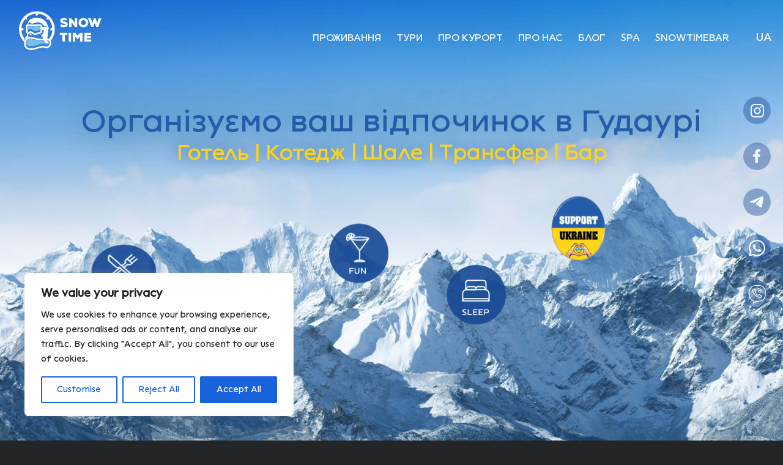

--- FILE ---
content_type: text/css
request_url: https://snowtime.ge/wp-content/themes/snowtime/style.css?ver=5.9.6
body_size: 12615
content:
/*
Theme Name: Snowtime
Description: Semantic, SEO Optimised, Custom Wordpress Theme for Snowtime
Author: #
Author URI: #
Version: 1.0
*/

@font-face {
    font-family: 'Lack';
    src: url('./assets/fonts/Lack-Italic.eot');
    src: url('./assets/fonts/Lack-Italic.eot?#iefix') format('embedded-opentype'),
        url('./assets/fonts/Lack-Italic.woff2') format('woff2'),
        url('./assets/fonts/Lack-Italic.woff') format('woff'),
        url('./assets/fonts/Lack-Italic.ttf') format('truetype'),
        url('./assets/fonts/Lack-Italic.svg#Lack-Italic') format('svg');
    font-weight: normal;
    font-style: italic;
    font-display: swap;
}

@font-face {
    font-family: 'Lack';
    src: url('./assets/fonts/Lack-Regular.eot');
    src: url('./assets/fonts/Lack-Regular.eot?#iefix') format('embedded-opentype'),
        url('./assets/fonts/Lack-Regular.woff2') format('woff2'),
        url('./assets/fonts/Lack-Regular.woff') format('woff'),
        url('./assets/fonts/Lack-Regular.ttf') format('truetype'),
        url('./assets/fonts/Lack-Regular.svg#Lack-Regular') format('svg');
    font-weight: normal;
    font-style: normal;
    font-display: swap;
}
@font-face {
    font-family: 'Lack Line';
    src: url('./assets/fonts/Lack-Line-Regular.eot');
    src: url('./assets/fonts/Lack-Line-Regular.eot?#iefix') format('embedded-opentype'),
        url('./assets/fonts/Lack-Line-Regular.woff2') format('woff2'),
        url('./assets/fonts/Lack-Line-Regular.woff') format('woff'),
        url('./assets/fonts/Lack-Line-Regular.ttf') format('truetype'),
        url('./assets/fonts/Lack-Line-Regular.svg#Lack-Line-Regular') format('svg');
    font-weight: normal;
    font-style: normal;
    font-display: swap;
}

@font-face {
    font-family: 'Lack Line';
    src: url('./assets/fonts/Lack-Line-Italic.eot');
    src: url('./assets/fonts/Lack-Line-Italic.eot?#iefix') format('embedded-opentype'),
        url('./assets/fonts/Lack-Line-Italic.woff2') format('woff2'),
        url('./assets/fonts/Lack-Line-Italic.woff') format('woff'),
        url('./assets/fonts/Lack-Line-Italic.ttf') format('truetype'),
        url('./assets/fonts/Lack-Line-Italic.svg#Lack-Line-Italic') format('svg');
    font-weight: normal;
    font-style: italic;
    font-display: swap;
}
/* Reset */
a, abbr, acronym, address, area, b, bdo, big, blockquote, body, button, caption, cite,
code, col, colgroup, dd, del, dfn, div, dl, dt, em, fieldset, form, h1, h2, h3, h4,
h5, h6, hr, html, i, images, ins, kbd, label, legend, li, map, object, ol, p, param, pre,
q, samp, small, span, strong, sub, sup, table, tbody, td, textarea, tfoot, th, thead,
tr, tt, ul, var {margin:0;padding:0;vertical-align:baseline}

/* Defaults */
a, button, input[type="submit"] { -moz-transition: all .2s ease-in;-o-transition: all .2s ease-in;-webkit-transition: all .2s ease-in;transition: all .2s ease-in}
a,abbr,acronym,address,area,b,bdo,big,blockquote,body,button,caption,cite,code,col,colgroup,dd,del,dfn,div,dl,dt,em,fieldset,form,h1,h2,h3,h4,h5,h6,hr,html,i,images,ins,kbd,label,legend,li,map,object,ol,p,param,pre,q,samp,small,span,strong,sub,sup,table,tbody,td,textarea,tfoot,th,thead,tr,tt,ul,var{margin:0;padding:0;vertical-align:baseline}
:focus{outline:0}
a:focus,a{color:#EFF8FF;text-decoration:none}
a:hover{text-decoration:underline}
abbr,acronym,dfn{border-bottom:1px dotted;cursor:help}
code,pre{font-size:1em}
del{text-decoration:line-through}
dfn{font-style:italic;font-weight:700}
dt{font-weight:700}
dd{margin:0 0 1em 10px}
fieldset{border:0}
fieldset p{margin:0 0 5px}
img{border:0;vertical-align:bottom}
ins{text-decoration:none}
hr{margin:0 0 .5em}
strong{font-weight:normal;}
input:focus,textarea:focus,button:focus{outline:none}
input[type=submit],button{cursor:pointer}
input[type=text],input[type=password],input[type=file],input[type=submit],textarea{-webkit-appearance:none;border-radius:0;-webkit-border-radius:0}
ul,li{padding:0;margin:0;list-style: none}
img{max-width:100%;height:auto}
body {background:#242527;color: #EFF8FF;font: 400 18px/30px 'Lack', Arial, Sans-Serif}
body.overflow {position: fixed;overflow: hidden;}
*{box-sizing:border-box}
.left {float: left}
.right {float: right}
.clearer-block:after{display:table;content:'';clear:both}
h1, h2, h3, h4 {font-weight: 400;}
h1 {
    font-size: 51px;
    line-height: 61px;
    color: #EFF8FF;
    text-shadow: 0px 0px 66px #2B607E;
}
h2 {
    letter-spacing: 0.03em;
    font: 400 55px/66px 'Lack Line', Arial, Sans-Serif;
    margin-bottom: 40px;
}
h3 a,
h3 {
    font-size: 28px;
    line-height: 34px;
    color: #79BEE5;
}

.gform_button,
.btn {font: 400 17px/22px 'Lack', Arial, Sans-Serif;border: 3px solid #79BEE5;border-radius: 5px !important;-webkit-appearance: none;padding: 8px 10px;min-width: 220px;display: inline-block;background-color: transparent;color: #EFF8FF;text-align: center;}
.btn {padding: 10px;}
.gform_button:hover,
.btn:hover {background: #79BEE5;text-decoration: none;}
.btn-blue {background: #79BEE5;}
.btn-blue:hover {background: #245397;border-color: #245397;}
::-moz-selection {background: #245397; }
::selection {background: #245397; }
.bounce {
    animation: bounce 2s ease 0s infinite;
}
@keyframes bounce {
    0%   { transform: scale(1,1)    translateY(0); }
    10%  { transform: scale(1.1,.9) translateY(0); }
    30%  { transform: scale(.9,1.1) translateY(-20px); }
    50%  { transform: scale(1,1)    translateY(0); }
    100% { transform: scale(1,1)    translateY(0); }
}

/* Containers */
#page {width: 100%;overflow: hidden;}
.container {max-width: 1340px;padding: 0 25px;margin: 0 auto;position: relative;z-index: 2;}

/* Header */
header {position: fixed;top: 0;left: 0;width: 100%;height: 97px;padding: 10px 0;z-index: 10;transition: all 0.25s ease-in-out;}
header {transform: translate(0, 0);}
header.nav-up {transform: translate(0, -100%);}
header.fixed {background: rgba(25, 70, 137, 0.9);}
header .logo {width: 157px;}
.admin-bar header {top: 32px;}
header .container {display: flex;padding-left: 20px;justify-content: space-between;align-items: flex-end;}
header .flag {margin: 0 0 19px 44px;width: 19px;height: 19px;position: relative;padding-top: 19px;line-height: 19px;display: block;cursor: pointer;text-transform: uppercase}
header .flag li {display: none;line-height: 19px;margin-top: 5px;}
header .flag a img {width: 19px !important;height: 19px !important;border-radius: 50%;}
header .flag .current-lang {position: absolute;top: 0;left: 0;pointer-events: none;display: block;margin-top: 0;}
header .flag .current-lang a {display: block;}
.menu-button {display: none;}
.menu-dropdown {margin-left: auto;line-height: 19px;}
.menu-dropdown .menu {display: flex;margin-bottom: 6px;}
.menu-dropdown .menu li {padding-bottom: 13px;margin: 0 50px 0 0;position: relative;}
.menu-dropdown .menu li:last-child {margin-right: 0;}
.menu-dropdown .menu li a {font-size: 16px;line-height: 19px;color: #EFF8FF;text-transform: uppercase;text-decoration: none;font-weight: normal;}
.menu-dropdown .menu li.current-menu-item a,
.menu-dropdown .menu li a:hover {color: #000815;text-decoration: none;}
.menu-dropdown .menu li.current-menu-item:after {position: absolute;content: '';bottom: 0;left: 0;right: 0;width: 8px;height: 8px;margin: 0 auto;background: #000815;border-radius: 50%;}

/* Content*/
.banner {position: relative;overflow: hidden;height: 600px;}
.home .banner {min-height: 100vh;}
.tours-banner {height: 650px;}
body:not(.home) .banner:after {position: absolute;content: '';width: 100%;left: 0;height: 100%;top: 0;background: rgb(25 26 29 / 50%);z-index: 2;}
.admin-bar.home .banner  {min-height: calc(100vh - 32px);}
.banner>img {position: absolute;top: 50%;left: 50%;min-height: 100%;min-width: 100%;transform: translate(-50%, -50%);-webkit-transform: translate(-50%, -50%);-moz-transform: translate(-50%, -50%);-ms-transform: translate(-50%, -50%);z-index: 1;max-width: none;width: auto;}
.banner .container {position: absolute;left: 0;right: 0;text-align: center;z-index: 3;top: 50%;transform: translate(0, -50%);-webkit-transform: translate(0, -50%);-moz-transform: translate(0, -50%);-ms-transform: translate(0, -50%);}
.tours-banner .container {top: 225px;transform: none;-webkit-transform: none;-moz-transform: none;-ms-transform: none;}
.home .banner .container {padding-bottom: 284px;}
.banner h1 span {display: block;font-size: 35px;line-height: 42px;}
.tours-banner h1 span {display: block;font-size: 30px;line-height: 36px;margin-top: 10px;display: block;}
.tours-banner .discount {font-size: 20px;line-height: 26px;color: #F34242;text-shadow: 0px 4px 15px #000000;margin-top: 34px;text-align: center;}
.banner .icon {position: absolute;width: 98px;height: 98px;border-radius: 50%;background-size: 100%;background-repeat: no-repeat;background-position: center;}
.banner .eat {background-image: url(./assets/img/icon-eat.svg);left: 12%;bottom: 60px;}
.banner .ride {background-image: url(./assets/img/icon-ride.svg);left: 27%;bottom: 0;animation-delay: 0.4s;}
.banner .fun {background-image: url(./assets/img/icon-fun.svg);left: 42%;bottom: 90px;animation-delay: 0.8s;}
.banner .sleep {background-image: url(./assets/img/icon-sleep.svg);left: 57%;bottom: 22px;animation-delay: 1.2s;}
.banner .repeat{background-image: url(./assets/img/icon-repeat.svg);left: 70%;bottom: 110px;animation-delay: 1.6s;}
.banner .ua-badge{background-image: url(./assets/img/support_ukraine_badgeview.png);left: 70%;bottom: 110px;animation-delay: 1.6s;}
.social a{height: 45px;width: 45px;background-repeat: no-repeat;background-position: center;display: inline-block;background-color: rgba(23, 73, 148, 0.4);text-align: left;text-indent: -9999px;border-radius: 50%;}
.social a:hover {background-color: rgba(23, 73, 148, 0.9);}
.social .instagram {background-image: url(./assets/img/instagram.svg);}
.social .facebook {background-image: url(./assets/img/facebook.svg);}
.social .telegram {background-image: url(./assets/img/tg.svg);}
.social .whatsapp {background-image: url(./assets/img/whatsapp.svg);}
.social .viber {background-image: url(./assets/img/viber.svg);}
.banner .social {position: absolute;right: 75px;top: 30%;z-index: 4;}
.banner .social a {margin-bottom: 30px;display: block;}
.tours-banner .social a {background-color: rgba(36,37,39, 0.4);}
.tours-banner .social a:hover {background-color: rgba(36,37,39, 0.9);}
.banner-bottom {position: relative;z-index: 3;}
.banner-bottom .form{position: relative;top: -130px;}
.banner-bottom .container:after,
.banner-bottom .container:before {position: absolute;content: '';background: url(./assets/img/dots.svg);width: 308px;height: 77px;top: -40px;}
.banner-bottom .container::before {left: 75px;transform: rotate(50deg);transform-origin: left top;z-index: -3;}
.banner-bottom .container::after {right: 75px;transform: rotate(-50deg);transform-origin: right top;z-index: -3;}
.home h2 {text-transform: uppercase;}
.home h1 {color: #245ca9;}
.home h1 span{color: #fdd518;text-shadow: 0px 0px 24px #245ca9;}
.cta-section {padding-top: 20px;}
.cta-section h2 {text-align: center;}
.flex-content {display: flex;flex-wrap: wrap;}
.home .cta-list.slick-slider {padding-bottom: 100px;}
.home .cta-list .slick-arrow {left: 50%;bottom: 20px;margin-left: 25px;}
.home .cta-list .slick-arrow.slick-prev {left: auto;right: 50%;margin-right: 25px;margin-left: 0;}
.cta-list {margin: 0 -15px;margin-bottom: 116px;justify-content: center;}
.cta-list .cta {padding: 0 15px;width: 33.332%;margin-bottom: 44px;}
.cta-list .img-h {border-radius: 5px;overflow: hidden;margin-bottom: 20px;}
.cta-list .img-h  img {width: 100%;transition: all 0.25s ease-in-out;}
.cta-list a:hover .img-h img {transform: scale(1.05);-webkit-transform: scale(1.05);-moz-transform: scale(1.05);}
.cta-list a {text-decoration: none !important;}
.cta-list .text {padding: 0 20px;}
.cta-list h4 {
    font-size: 20px;
    line-height: 24px;
    color: #79BEE5;
    margin-bottom: 10px;
    text-transform: uppercase;
}
.cta-list span {
    font-size: 18px;
    line-height: 22px;
    color: #EFF8FF;
    display: block;
}
.section-m {margin-bottom: 160px;}
.about-info {position: relative;}
.post-section:before,
.video-section:before,
.post-section:after,
.video-section:after,
.about-info:before,
.about-info:after {position: absolute;content: '';width: 308px;height: 77px;background: url(./assets/img/dots.svg) no-repeat center;}
.about-info:before {top: -70px;right: 10px;}
.about-info:after {bottom: -40px;left: -205px;transform: rotate(45deg);-webkit-transform: rotate(45deg);-moz-transform: rotate(45deg);}
.info-list .row {padding: 40px 0;border-top: 2px solid #1B1C1E;}
.info-list .row:last-child {border-bottom: 2px solid #1B1C1E;}
.info-list .item {width: 50%;padding-right: 30px;}
.info-list h3 {font-size: 26px;line-height: 32px;color: #79BEE5;position: relative;width: 268px;padding: 0 18px 0 46px;margin-top: 4px;}
.info-list h3:after {position: absolute;content: '';width: 16px;height: 16px;background: #79BEE5;left: 0;top: 8px;border-radius: 50%;}
.info-list .text {font-size: 22px;line-height: 26px;width: calc(100% - 268px);max-width: 330px;}
.video-section {position: relative;overflow: hidden;}
.video-section h2 {text-align: center;}
.video-section .video-h {max-width: 1070px;margin: 0 auto;position: relative;overflow: hidden;}
.video-h iframe {position: absolute;top: -12%;left: 0;width: 100%;height: 112%;z-index: 1;}
.video-h img {position: relative;z-index: 2;}
.video-h .video-title {font-size: 65px;line-height: 78px;position: absolute;top: 135px;left: 0;right: 0;text-align: center;z-index: 3;}
.video-h .play {background-image: url(./assets/img/play.svg);background-repeat: no-repeat;background-position: left 39px center;background-color: rgba(121, 190, 229, 0.5);width: 94px;height: 94px;border-radius: 50%;position: absolute;top: 50%;left: 50%;transform: translate(-50%, -50%);-webkit-transform: translate(-50%, -50%);-moz-transform: translate(-50%, -50%);z-index: 3;cursor: pointer;transition: all 0.25s ease-in-out;}
.video-h .play:hover {background-color: #79BEE5}
.video-section:before {left: -208px;bottom: 27%;transform: rotate(-10deg);}
.video-section:after {right: -162px;top: 22%;transform: rotate(11deg);}

.reviews {
    padding-top: 20px;
    padding-bottom: 110px;
    position: relative;
    overflow: hidden;
    margin-top: -20px;
    margin-bottom: 50px;
}

.reviews:before,
.reviews:after {position: absolute;content: '';width: 311px;height: 167px;background: url(./assets/img/dots-big.svg) no-repeat center;}
.reviews:before {top: -7px;right: 45%;}
.reviews:after {bottom: 40px;right: -22px;}
.review-slider {
    padding-bottom: 120px;
    position: relative;
    max-height: 410px;
}

.reviews h2 {padding: 0 25px;}
.reviews .container {padding: 0;}
.reviews .btn {width: 220px;margin: 0 auto;display: block;}
.review {
    padding: 0 25px;
}
.review .text {
    background: #242527;
    box-shadow: 0px 10px 30px rgb(26 27 28 / 80%);
    border-radius: 5px;
    padding: 40px;
    margin-bottom: 30px;
}
.review-slider .review .text {
    min-height: 170px;
}
.review .text .inner {
    display: -webkit-box;
    -webkit-line-clamp: 3;
    -webkit-box-orient: vertical;
    overflow: hidden;
}
.review .author {
    display: flex;
    align-items: center;
    text-decoration: none !important;
    color: #EFF8FF;
}
.author .img-h {
    width: 82px;
    height: 82px;
    position: relative;
    text-align: center;
}
.author img {width: 76px;}
.author img:not(.logo-img) {width: 100%;border-radius: 50%;}
.author.fb .img-h::before {
    position: absolute;
    content: '';
    width: 13px;
    height: 23px;
    background: url(./assets/img/fb-blue.svg) no-repeat center;
    right: 0;
    top: 0;
}
.author .info {
    padding-left: 30px;
    font-size: 15px;
    line-height: 23px;
}
.author .info span {
    display: block;
    opacity: 0.8;
}

.slick-arrow {
    background-color: rgba(36, 37, 39, 0.9);;
    box-shadow: 0px 4px 20px #191A1D;
    width: 68px;
    height: 68px;
    border-radius: 50%;
    border: none;
    text-indent: -9999px;
    position: absolute;
    left: calc(28% + 128px);
    bottom: 50px;
    background-image: url(./assets/img/arrow-slide.svg);
    background-size: 28px;
    background-position: center;
    background-repeat: no-repeat;
}
.slick-arrow:hover {
    transform: scale(1.1);
}
.slick-arrow.slick-prev {
    transform: rotate(180deg);
    left: 28%;
    box-shadow: 0px -4px 20px #191A1D;
}
.slick-arrow.slick-prev:hover {
    transform: scale(1.1) rotate(180deg);
}
.slick-arrow.slick-disabled {
    background-image: url(./assets/img/arrow-slide-black.svg);
    transform: none !important;
}
.slick-arrow.slick-disabled.slick-prev {
    transform: rotate(180deg) !important;
}
.review-form {
    position: relative;
    top: -130px;
}
.review-form .gform_footer {
    padding-top: 20px;
    text-align: center;
}
.reviews-section .container {
    column-count: 2;
    column-gap: 0;
}
.reviews-section .container:before,
.reviews-section .container:after {position: absolute;content: '';width: 308px;height: 77px;background: url(./assets/img/dots.svg) no-repeat center;}
.reviews-section .container:before {top: -70px;right: 10px;}
.reviews-section .container:after {bottom: -40px;left: -205px;transform: rotate(45deg);-webkit-transform: rotate(45deg);-moz-transform: rotate(45deg);}
.reviews-section .review{
    margin-bottom: 50px;
    grid-template-rows: 1fr auto;
    break-inside: avoid;
}

.mobile-title,
.reviews-section .hidden {
    display: none;
}
.image-with-text {
    position: relative;
}
.image-with-text + .image-with-text {
    margin-top: 80px;
}
.image-with-text .flex-content {
    justify-content: space-between;
    align-items: center;
}
.about-founders .img-h,
.image-with-text .img-h {
    width: 45%;
    max-width: 520px;
    position: relative;
    z-index: 3;
}
.image-with-text .img-h:after {
    position: absolute;content: '';width: 311px;height: 167px;background: url(./assets/img/dots-big.svg) no-repeat center;right: -86px;bottom: -57px;z-index: -1;
}
.image-with-text.text-right .img-h:after {
    right: auto;bottom: -64px;left: -139px;
}
.image-with-text .img-h img {
    width: 100%;
}
.about-founders .text,
.image-with-text .text {
    width: 52%;
    max-width: 630px;
    font-size: 21px;
}
.text-content h4,
.image-with-text .text h4 {
    color: #79BEE5;
    font-size: 18px;
    margin-bottom: 30px;
}
.about-founders p:not(:last-child),
.text-content p:not(:last-child),
.image-with-text .text p:not(:last-child) {
    margin-bottom: 30px;
}
.about-founders .img-h,
.image-with-text.text-right .img-h{order: 2;}
.text-content {border-top: 2px solid #1B1C1E;border-bottom: 2px solid #1B1C1E;padding: 40px 0;font-size: 21px;}
.about-founders {padding-bottom: 100px;margin-bottom: 100px;}
.about-founders .flex-content {justify-content: space-between;align-items: flex-start;}
.about-founders strong {color: #79BEE5;}
.about-founders .text {position: relative;padding-top: 40px;}
.about-founders .text::after {background: #292D36;height: calc(100% + 130px);top: -50px;right: -340px;z-index: -2;position: absolute;content: '';width: 9999px;}
.about-founders .img-h:after {
    position: absolute;content: '';width: 311px;height: 77px;background: url(./assets/img/dots.svg) no-repeat center;bottom: -37px;left: -169px;z-index: -1;
}
.about-founders ul {
    margin-bottom: 80px;
}
.about-founders ul li {
    position: relative;
    padding-left: 26px;
    margin-bottom: 40px;
}
.about-founders ul li:before {
    position: absolute;
    content: '';
    width: 14px;
    height: 14px;
    background: #79BEE5;
    border-radius: 50%;
    left: 0;
    top: 7px;
}
.founders {display: flex;align-items: center;margin-top: 52px;}
.founders a{display: flex;align-items: center;margin-right: 20px;font-size: 15px;line-height: 23px;text-decoration: none;}
.founders .photo {max-width: 61px;position: relative;margin-right: 27px;}
.founders .photo::before {
    position: absolute;
    content: '';
    width: 13px;
    height: 23px;
    background: url(./assets/img/fb-blue.svg) no-repeat center;
    right: 0;
    top: 0;
    z-index: 2;
}

/*Single tours and accommodation*/
.single .heading {margin-bottom: 80px;}
.single .heading h1 {display: inline-block;}
.tour-banner-bottom {
    background: #242527;
    box-shadow: 0px 30px 30px rgb(26 27 28 / 80%);
    border-radius: 5px;
    max-width: 850px;
    height: 138px;
    margin: 0 auto;
    position: relative;
    top: -70px;
    z-index: 2;
    font-size: 20px;
    line-height: 24px;
    margin-bottom: 90px;
}
.tour-banner-bottom .container {
    display: flex;
    align-items: center;
    justify-content: center;
    height: 100%;
}

.tour-banner-bottom .container ul {
    display: flex;
    align-items: center;
    justify-content: center;
    flex-wrap: wrap;
    margin: 0 -35px;
}
.tour-banner-bottom .container ul li {
    position: relative;
    padding-left: 20px;
    margin: 10px 35px;
}
.tour-banner-bottom .container ul li:before {
    position: absolute;
    content: '';
    width: 10px;
    height: 10px;
    left: 0px;
    top: 7px;
    background: #79BEE5;
    border-radius: 50%;
}
.intro-section {
    position: relative;
}
.intro-section .flex-content {
    align-items: center;
}
.intro-section .img-grid {
    display: flex;
    flex-wrap: wrap;
    justify-content: center;
    margin: 0 -15px;
    width: calc(50% + 15px);
    padding-right: 15px;
}
.intro-section .img-grid .img-h {
    width: 50%;
    padding: 0 15px;
    margin-top: 30px;
}
.intro-section .img-grid .img-h:first-child,
.intro-section .img-grid .img-h:nth-child(3n) {
    margin-top: 0;
}
.intro-section .text {
    width: 50%;
    padding-left: 15px;
    line-height: 25px;
    letter-spacing: 0.03em;
}
.intro-section .text p:not(:last-child) {
    margin-bottom: 25px;
}
.intro-section:before,
.intro-section:after {position: absolute;content: '';width: 308px;height: 77px;background: url(./assets/img/dots.svg) no-repeat center;}
.intro-section:before {right: 0;top: -77px;}
.intro-section:after {left: 0;bottom: -30px;}

.table .row {
    padding: 20px 0;
    border-bottom: 2px solid #1B1C1E;
    font-size: 22px;
    line-height: 29px;
}
.table .row .col {
    padding-right: 30px;
    width: 16%;
}
.table .row .name {
    color: #79BEE5;
    width: 34%;
    padding-right: 30px;
}
.single-accommodation .table .row .name{
    width: 36%;
}
.table .row .col:last-child {
    padding-right: 0;
}
.single-tours .table .row .col:last-child {
    width: 22%;
}
.table .row .container{
    display: flex;
    align-items: center;
    position: relative;
}
.table .row:first-child {
    font-size: 25px;
    line-height: 30px;
    letter-spacing: 0.03em;
    border-top: 2px solid #1B1C1E;
}
.price-table {
    position: relative;
}
.price-table:after {position: absolute;content: '';width: 308px;height: 77px;background: url(./assets/img/dots.svg) no-repeat center;transform: rotate(-5deg);left: -200px;bottom: -150px;transform-origin: left bottom;}
.price-table .discount {
    font-size: 20px;
    line-height: 24px;
    color: #F34242;
    margin-top: 20px;
}
.price-table .discount p:not(:last-child) {
    margin-bottom: 10px;
}
.includes-list {
    border-top: 2px solid #1B1C1E;
    padding: 40px 0 0;
}
.includes-list .item,
.includes-list .container {
    display: flex;
    flex-wrap: wrap;
    align-items: center;
}
.includes .subtext {
    font-size: 20px;
    line-height: 24px;
    color: #174994;
    margin-top: 20px;
}
.includes-list .item {
    width: 50%;
    font-size: 20px;
    line-height: 24px;
    margin-bottom: 40px;
}
.includes-list .icon-h {
    width: 55px;
    text-align: center;
    margin-right: 25px;
}
.includes-list .text {
    max-width: calc(100% - 80px);
    padding-right: 30px;
}
.about-list {
    border-bottom: 2px solid #1B1C1E;
    border-top: 2px solid #1B1C1E;
    padding: 40px 0;
    position: relative;
    overflow: hidden;
}
.about-list .col {width: 50%;}
.single-post .single-content {overflow: hidden;position: relative;}
.services::after,
.single-post .single-content:after,
.about-list:after {position: absolute;content: '';width: 311px;height: 167px;background: url(./assets/img/dots-big.svg) no-repeat center;right:-211px;top: 40%;}
.single-post .single-content .container:after,
.about-list:before {position: absolute;content: '';width: 308px;height: 77px;background: url(./assets/img/dots.svg) no-repeat center;transform: rotate(-10deg);left: -165px;bottom: 0;transform-origin: left bottom;z-index: -1;}
.single-post .single-content .container:after {bottom: 50%;}
.about-item:not(:last-child) {margin-bottom: 40px;}
.about-item p:not(:last-child) {margin-bottom: 25px;}
.info-list .about-item h3 {width: 300px;}
.info-list .about-item .text {width: calc(100% - 300px);padding-right: 40px;}
.services {overflow: hidden;position: relative;}
.center {text-align: center;}
.collapse:not(.btn){display: inline-block;position: relative;padding-right: 40px;cursor: pointer;margin-bottom: 40px;}
.price-table .collapse {margin-top: 40px;margin-bottom: 20px;}
.collapse:not(.btn):hover {color: #79BEE5;text-decoration: none;}
.collapse:not(.btn):after {position: absolute;content: '';right: 9px;top: 50%;background: #EFF8FF;margin-top: -10px;width: 2px;height: 20px;}
.collapse.open:after {display: none;}
.collapse:not(.btn):before {position: absolute;content: '';right: 0;top: 50%;background: #EFF8FF;margin-top: -1px;width: 20px;height: 2px;}
.collapse:hover::before,
.collapse:hover::after {background: #79BEE5;}
.services-list .row {margin-bottom: 40px;border-bottom: 2px solid #1B1C1E;}
.services-list .row h4 {width: 100%;margin-bottom: 25px;}
.services-list .row .item {width: 33.332%;}
.services::after {top: 200px;right: -112px;z-index: -1;}
.row.hidden {display: none;}
.photos-for-tour {
    padding-top: 30px;
}
.photos-for-tour .container:after {position: absolute;content: '';width: 311px;height: 167px;background: url(./assets/img/dots-big.svg) no-repeat center;right:20%;bottom: 30px;z-index: -1;}
.photos-for-tour .img-grid {
    display: flex;
    flex-wrap: wrap;
    margin: 0 -15px;
}
.photos-for-tour .img-h {
    padding: 0 15px;
    margin-bottom: 30px;
    width: 33.332%;
}
.photos-for-tour .center {
    text-align: center;
    width: 100%;
    padding-top: 50px;
}
.photos-previews .center {text-align: center;margin-top: 120px;}
.photos-previews h2 {text-align: center;}
.photos-previews .img-h {
    float: left;
    padding: 0 15px;
    width: 25%;
    margin-bottom: 30px;
}
.photos-previews .img-grid {
    margin: 0 -15px;
    position: relative;
}
.photos-previews .img-h:first-child {
    width: 50%;
}
.photos-previews .img-grid:after {
    clear: both;
    display: table;
    content: '';
}
.popup-images {
    background-color: rgba(239, 248, 255, 0.8);
    border-radius: 5px;
    font-size: 14px;
    line-height: 22px;
    color: #082D65;
    display: block;
    position: absolute;
    bottom: 40px;
    right: 25px;
    z-index: 3;
    text-align: center;
    padding: 8px 8px 8px 30px;
    background-image: url(./assets/img/search-icon.svg);
    background-repeat: no-repeat;
    background-position: left 10px center;
    text-decoration: none;
    background-size: 16px;
}
.popup-images:active,
.popup-images:focus,
.popup-images:hover {
    color: #082D65;
    text-decoration: none;
    background-color: #EFF8FF;
}
.map-popup img {width:100%;}
.map-popup .popup-content {overflow: auto;display: block;text-align: center;}
.important {
    position: relative;
    overflow: hidden;
    border-bottom: 2px solid #1B1C1E;
    padding-bottom: 20px;
}
.services + .important {
    margin-top: 80px;
}
.single-post .single-content .container:before,
.important:after {position: absolute;content: '';width: 308px;height: 77px;background: url(./assets/img/dots.svg) no-repeat center;transform: rotate(-10deg);right: -65px;bottom: 10%;transform-origin: left bottom;}
.important h3 {
    font-size: 26px;
    line-height: 31px;
    padding-bottom: 20px;
    position: relative;
    margin-bottom: 40px;
}
.important h3:after {
    position: absolute;
    content: '';
    width: 300%;
    left: -100%;
    bottom: 0;
    border-bottom: 2px solid #1B1C1E;
}
.important ul {
    display: flex;
    align-items: flex-start;
    flex-direction: column;
    flex-wrap: wrap;
    max-height: 270px;
}
.important .few-cols ul {
    flex-direction: row;
    max-height: none;
}
.important .few-cols {
    display: flex;
    flex-wrap: wrap;
}
.important .few-cols .item {width: 50%;padding-right: 30px;}
.important ul li {
    font-size: 20px;
    line-height: 27px;
    list-style-type: disc;
    margin-bottom: 20px;
    margin-left: 20px;
    width: 34%;
}
.important .few-cols ul li {
    width: 100%;
}
.image-slider {text-align: center;overflow: hidden;}
.image-slider .slick-list {margin: 0 -15px;}
.image-slider .img-h {padding: 0 15px;}
.image-slider .slick-arrow {top: 50%;bottom: 0;margin-top: -20px;width: 40px;height: 40px;background-size: 16px;z-index: 3;left: auto;right: 10px;}
.image-slider .slick-arrow.slick-prev {left: 10px;right: auto;}
.img-slider {margin-bottom: 140px;max-height: 420px;}
.address-section {position: relative;}
.bottom-form .container:after,
.address-section .container:after {position: absolute;content: '';width: 311px;height: 167px;background: url(./assets/img/dots-big.svg) no-repeat center;right:40px;top: -65px;z-index: -1;}
.address-section .flex-content {justify-content: space-between;}
.address-section .location {padding-left: 36px;background: url(./assets/img/map-pin-blue.svg) no-repeat left top;}
.address-section .text{padding-right: 30px;max-width: 50%;}
.address-section .map-h {margin: 40px 0 0 0;max-width: 50%;padding-right: 70px;}
.address-section .map-h img {filter: grayscale(100);-webkit-filter: grayscale(100);}
.page-template-pt-tours .blog-content.section-m {margin-bottom: 120px;}

.about-section {
    padding-top: 80px;
}
.page-template-pt-gudauri .banner {
    height: 700px;
}
.page-template-pt-gudauri h1 {
    margin-bottom: 20px;
}
.page-template-pt-gudauri .subtext {
    font-size: 27px;
    line-height: 26px;
    text-shadow: 0px 0px 66px #2B607E;
}
.page-template-pt-gudauri .section-m {
    margin-bottom: 120px;
}
.about-section .about-info {
    padding: 40px 0 10px;
    border-top: 2px solid #1B1C1E;
    border-bottom: 2px solid #1B1C1E;
}
.additional-text {
    padding: 40px 0 0;
}
.additional-text ul,
.about-section ul {
    display: flex;
    flex-wrap: wrap;
}
.additional-text ul li,
.about-section ul li {
    width: 33%;
    padding-left: 28px;
    margin-bottom: 25px;
    font-size: 22px;
    line-height: 32px;
    color: #79BEE5;
    padding-right: 30px;
    position: relative;
    text-align: left;
}
.additional-text ul li:before,
.about-section ul li:before {
    position: absolute;
    content: '';
    width: 13px;
    height: 13px;
    left: 0px;
    top: 6px;
    background: #79BEE5;
    border-radius: 50%;
}
.additional-text ul li {color: #EFF8FF;}
.table-with-small>.container {
    text-align: center;
}
.table-with-small h2 {
    display: inline-block;
    text-align: center;
}
.table-with-small h2 span {
    display: block;
}

.table-with-small h2:after,
.table-with-small h2:before {top: 33px}
.table-with-small .table .row .container {justify-content: space-between;}
.table-with-small .table>.table-inner>.row:first-child {border-bottom: 0;text-align: center;}
.transfer .table .row .col.name,
.table-with-small .table>.row:first-child .name {text-align: left;}
.transfer .table .row,
.table-with-small .table .row {padding: 20px 0;}
.table-with-small .table .row .col {font-size: 21px;line-height: 25px;width: 20%;padding: 0 25px;}
.transfer .table .row .col,
.table-with-small .table>.row:first-child .col {font-size: 25px;line-height: 30px;}
.table-with-small .table .row .name,
.table-with-small .table .row .name {width: 30%;padding-left: 0;}
.table-with-small .table-part .row:first-child .col {color: #79BEE5;}
.table-with-small .table-part + .table-part .row:first-child {border-top: 0;margin-top: 20px;}
.table-with-small .table-part .col:not(:first-child) {display: flex;}
.table-with-small .table .inner-col {width: 70%;}
.table-with-small .table .inner-col:nth-child(2) {width: 30%;}
.transfer .table .row .col {font-size: 25px;line-height: 30px;text-align: center;}
.maps-section .flex-content {justify-content: space-between;}
.maps-section .item{width: 49%;text-decoration: none !important;}
.transfer .center {text-align: center;padding-top: 55px;}
.school .table .row .container {justify-content: space-between;}
.school .table .row .col:first-child {width: 25%;padding-right: 30px;}  
.school .table .row .col {width: 25%;padding-right: 30px;}  
.school .table .row:first-child,
.transfer .table .row:first-child {padding-top: 0;border-top: 0;}
.school .table .row {font-size: 24px;line-height: 29px;}
.school .center .btn {padding: 10px 15px;}
.school .center {text-align: center;margin-top: 80px;}
.funs .includes-list {border-bottom: 2px solid #1B1C1E;}
.funs .includes-list .item {width: 20%;}
.funs .includes-list .text {padding-right: 0;}
.funs .includes-list .icon-h {width: 40px;text-align: center; margin-right: 20px;}
.school .no-mg {margin-top: 0 !important;}
.school .mobile-table {display: none;}
/*Posts*/
.post-section {position: relative;}
.post-section h2 {text-align: center;}
.post-list{margin: 0 -15px;}
.post-list .post-inner{padding: 0 15px;width: 33.332%;margin-bottom: 47px;}
.post-list .img-h {overflow: hidden;margin-bottom: 20px;}
.post-list .img-h img {width: 100%;transition: all 0.25s ease-in-out;}
.post-list a:hover .img-h img {transform: scale(1.05);-webkit-transform: scale(1.05);-moz-transform: scale(1.05);}
.post-list a {text-decoration: none !important;color: #EFF8FF;}
.post-list h4 {font-size: 17px;line-height: 23px;}
.post-section .btn {margin:  0 auto;width: 220px;display: block;}
.post-section:before {left: -126px;bottom: 110%;transform: rotate(40deg);-webkit-transform: rotate(40deg);-moz-transform: rotate(40deg);}
.post-section:after {left: -90px;bottom: -60px;}

.blog-content {position: relative;}
.blog-content:after {position: absolute;content: '';width: 311px;height: 167px;background: url(./assets/img/dots-big.svg) no-repeat center;left:-163px;top: 94px;}
.post-preview:after {position: absolute;content: '';width: 308px;height: 77px;background: url(./assets/img/dots.svg) no-repeat center;}
.blog-content .container {max-width: 1190px;}
.post-preview {border-bottom: 2px solid #1B1C1E;margin-bottom: 50px;padding-bottom: 50px;position: relative;overflow: hidden;padding-top: 20px;}
.post-preview:first-child {margin-top: -20px;}
.post-preview:last-child {margin-bottom: 0;}
.post-preview a {text-decoration: none;}
.post-preview h3 {margin-bottom: 20px;} 
.post-preview.accommodation h3,
.post-preview.tours h3 {margin-bottom: 10px;}
.post-preview h4 {font-size: 22px;line-height: 26px;margin-bottom: 20px;}
.post-preview p {
    margin-bottom: 40px;
    display: -webkit-box;
    -webkit-line-clamp: 3;
    -webkit-box-orient: vertical;
    overflow: hidden;
    font-size: 20px;
    line-height: 29px;
    color: #A6A6A6;
}
.post-preview.accommodation p,
.post-preview.tours p {
    -webkit-line-clamp: 4;
}
.post-preview .flex-content {justify-content: space-between;align-items: center;}
.post-preview .img-h {width: 411px;max-width: 37%;position: relative;}
.post-preview .img-h .discount {position: absolute;width: 122px;background: #F34242;top: -15px;right: 0;z-index: 3;font-size: 16px;line-height: 30px;display: block;text-align: center;}
.post-preview .text {width: 63%;padding-left: 9%;}
.post-preview .img-h img {border-radius: 5px;}
.post-preview .img-h a:hover img {box-shadow: 0px 4px 20px #191A1D;}
.post-preview:nth-child(3n+1):after {bottom: 61px;right: -43px;}
.post-preview:nth-child(3n+2):after {left: 70px;bottom: 25%;transform: rotate(-40deg);transform-origin: left bottom;}
.post-preview:nth-child(3n+3):after {right: -135px;bottom: 60px;transform: rotate(-30deg);transform-origin: left bottom;}
.single h1 {position: relative;padding: 0 75px;display: inline-block;}
.single h1 a {position: absolute;top: 21px;left: 0;display: flex;align-items: center;}
.single h1 a path {transition: all 0.2s ease-in-out;}
.single h1 a:hover path {stroke: #79BEE5;}
.single-content {overflow: hidden;width: 100%;}
.single-content {padding: 80px 0 110px;}
.single-content a:hover {color: #79BEE5;text-decoration: none;}
.single-content h2:not(:first-child) {margin-top: 80px;clear: both;}
.single-content h3 {margin-top: 40px;margin-bottom: 10px;}
.single-content hr + h2 {margin-top: 60px !important;}
.single-content hr + h4 {margin-top: 40px ;}
.single-content hr + p .alignnone {margin-top: 20px;margin-bottom: 20px;}
.single-content h4,
.single-content ul,
.single-content ol,
.single-content p {margin-bottom: 40px;}
.single-content ul {margin-left: 20px;}
.single-content ul li{list-style: disc;margin-bottom: 15px;line-height: 25px;}
.single-content ul li ul {margin-top: 15px;margin-left: 0;margin-bottom: 0;}
.single-content ul li ul li {list-style: none;}
.single-content ul li a {margin-bottom: 15px;display: inline-block;}
.single-content ul p {margin-top: 15px;margin-bottom: 0;}
.single-content ol li{margin-bottom: 15px;}
.single-content h4,
.single-content strong {
    letter-spacing: 0.03em;
    font-size: 20px;
    line-height: 30px;
    color: #79BEE5;
    font-weight: normal;
}
.single-content h4 {line-height: 33px;}
.single-content .alignnone {margin-bottom: 50px;}
.single-content hr {
    margin: -20px -9999px 20px;
    border: 1px solid #1B1C1E;
    clear: both;
}


/*Slider*/
.slick-slider{position:relative;display:block;box-sizing:border-box;-webkit-user-select:none;-moz-user-select:none;-ms-user-select:none;user-select:none;-webkit-touch-callout:none;-khtml-user-select:none;-ms-touch-action:pan-y;touch-action:pan-y;-webkit-tap-highlight-color:transparent}
.slick-list{position:relative;display:block;overflow:hidden;margin:0;padding:0}
.slick-list:focus{outline:none}
.slick-list.dragging{cursor:pointer;cursor:hand}
.slick-slider .slick-track,.slick-slider .slick-list{-webkit-transform:translate3d(0,0,0);-moz-transform:translate3d(0,0,0);-ms-transform:translate3d(0,0,0);-o-transform:translate3d(0,0,0);transform:translate3d(0,0,0)}
.slick-track{position:relative;top:0;left:0;display:flex;margin-left:auto;margin-right:auto}
.slick-track:before,.slick-track:after{display:table;content:''}
.slick-track:after{clear:both}
.slick-loading .slick-track{visibility:hidden}
.slick-slide{display:none;height:100%;min-height:1px}
.slick-slide img{display:block}
.slick-slide.slick-loading img{display:none}
.slick-slide.dragging img{pointer-events:none}
.slick-initialized .slick-slide{display:block}
.slick-loading .slick-slide{visibility:hidden}
.slick-vertical .slick-slide{display:block;height:auto;}
.slick-arrow.slick-hidden{display:none}

/*Form*/
.form {
    max-width: 1070px;
    background: #242527;
    box-shadow: 0px 34px 30px rgba(26, 27, 28, 0.8);
    border-radius: 5px;
    margin: 0 auto;
    padding: 30px 40px 66px;
    position: relative;
    width: 100%;
}
.popup .form {
    max-height: 100%;
    overflow: auto;
}
#order-transfer .form {
    padding: 30px 20px 66px;
    max-height: 100%;
    overflow: auto;
}
#order-transfer .form::-webkit-scrollbar-track{
	-webkit-box-shadow: inset 0 0 6px rgba(0,0,0,0.3);
	border-radius: 10px;
	background-color: #EFF8FF;
}

#order-transfer .form::-webkit-scrollbar{
	width: 6px;
	background-color: #EFF8FF;
}

#order-transfer .form::-webkit-scrollbar-thumb{
	border-radius: 10px;
	-webkit-box-shadow: inset 0 0 6px rgba(0,0,0,.3);
	background-color: #082D65;
}
.gform_validation_container,
.gform_required_legend,
.gform_validation_errors {display: none;}
.gform_heading {margin-bottom: 37px;}
.gform_title {
    text-align: center;
    font: 400 30px/36px 'Lack', Arial, Sans-Serif;
    margin-bottom: 5px;
}
.gform_description {display: block;font-size: 14px;line-height: 17px;text-align: center;}
.gform_body {width: calc(100% - 190px);}
.review-form .gform_body,
#order-transfer .gform_body {width: 100%;}
.gform_wrapper form {width: 100%;display: flex;align-items: flex-end;justify-content: space-between;}
.ginput_complex {display: flex;align-items:center;justify-content: space-between;}
.gsection h3{display: none;}
.gform_fields {width: 100%;display: flex;align-items: flex-start;justify-content: space-between;}
#order-transfer .gform_fields {justify-content: flex-start;}
.review-form .gform_wrapper form,
#order-transfer .gform_wrapper form {display: block;}
.review-form .gform_fields,
#order-transfer .gform_fields {
    flex-wrap: wrap;
}
.gfield_time_minute,
.gfield_time_hour {width: 48%;}
.gfield_time_minute label,
.gfield_time_hour label {display: none;}

.review-form .gfield,
#order-transfer .gfield {width: 33.332%;padding: 0 20px;margin-bottom: 30px;}
.review-form .gfield:last-child,
#order-transfer .gfield:last-child {width: 100%;}
#order-transfer .gsection {width: 100%;margin-bottom: 0;padding: 0;}
.hidden_label {display: none;}
.gfield_label {padding-left: 20px;margin-bottom: 10px;display: block;line-height: 22px;}
.hide-label .gfield_label {height: 22px;font-size: 0;}
.gfield_error .gfield_label {color: #F34242;}
.gfield {padding-right: 50px;position: relative;}
.gfield input[type="text"],
.gfield input[type="tel"],
.gfield input[type="phone"],
.gfield textarea,
.gfield select,
.gfield input[type="number"],
.gfield input[type="email"] {background: #1B1C1E;border-radius: 5px;width: 100%;padding: 13px 20px;font: 400 15px/18px 'Lack', Arial, Sans-Serif;color: #EFF8FF;border: none;margin: 0;-webkit-appearance: none;}
.gfield input[type="number"]::-webkit-outer-spin-button,
.gfield input[type="number"]::-webkit-inner-spin-button {-webkit-appearance: none;}
.gfield input.datepicker {background-image: url(./assets/img/arrow-down.svg);background-repeat: no-repeat;background-position: right 10px center;}
.gfield_checkbox input {position: absolute;left: -9999px;}
.gfield_checkbox label {padding-right: 24px;position: relative;line-height: 44px;cursor: pointer;}
.gfield_checkbox label:after {position: absolute;content: '';width: 14px;height: 14px;background: #1B1C1E;border-radius: 3px;right: 0;top: 50%;margin-top: -7px;}
.gfield_checkbox input:checked + label:after {background-color: #FFFFFF;}
.gfield_checkbox input:checked + label:before {position: absolute;content: '';width: 8px;height: 4px;border: 1.5px solid #000000;border-width: 0 0 2px 2px;transform: rotate(-45deg);right: 2px;top: 50%;margin-top: -4px;z-index: 3;}
.gfield input::-webkit-input-placeholder {font: 400 15px/18px 'Lack', Arial, Sans-Serif;color: #5B5B5B;}
.gfield input:-ms-input-placeholder {font: 400 15px/18px 'Lack', Arial, Sans-Serif;color: #5B5B5B;}
.gfield input:-moz-placeholder {font: 400 15px/18px 'Lack', Arial, Sans-Serif;color: #5B5B5B;}
.gfield input::-moz-placeholder {font: 400 15px/18px 'Lack', Arial, Sans-Serif;color: #5B5B5B;}
.gfield .validation_message {position: absolute;left: 20px;bottom: -26px;font-size: 13px;line-height: 16px;color: #F34242;}
#order-transfer .gfield .validation_message {position: relative;left: 0;bottom: 0;margin-top: 10px;}
.screen-reader-text {display: none;}
.gfield textarea {height: 100px;}

.gform_footer {position: relative;}
#order-transfer .gform_footer {padding-top: 50px;text-align: center;}

.gform_ajax_spinner {position: absolute;right: -20px;top: 10px;}

.gform_button {min-width: 190px;}
.gform_confirmation_wrapper {
    text-align: center;
    font-size: 30px;
    line-height: 40px;
    padding-top: 30px;
}
div#ui-datepicker-div .ui-datepicker-header{background:#000815;padding:10px 10px 0 10px;}
div#ui-datepicker-div .ui-datepicker-calendar{background:#000815;padding:0 10px 10px 10px}
div#ui-datepicker-div select.ui-datepicker-month{background:transparent;border:none;color:#eff8ff;pointer-events: none;-webkit-appearance: none;margin-right: 4px;}
div#ui-datepicker-div select.ui-datepicker-year{background:transparent;border:none;color:#eff8ff;pointer-events: none;-webkit-appearance: none;}
div#ui-datepicker-div table.ui-datepicker-calendar{font-size:12px}
div#ui-datepicker-div table.ui-datepicker-calendar th{font-weight:400;font-size:10px;padding:0 5px}
div#ui-datepicker-div table.ui-datepicker-calendar td{border:1px solid #eff8ff;text-align:center;width: 32px;font-size: 12px;}
div#ui-datepicker-div table.ui-datepicker-calendar td:not(.ui-state-disabled):hover,
div#ui-datepicker-div table.ui-datepicker-calendar td.ui-datepicker-current-day{background:#79bee5;}
div#ui-datepicker-div table.ui-datepicker-calendar td a:hover {text-decoration: none;}
div#ui-datepicker-div table.ui-datepicker-calendar td.ui-state-disabled {border: none;}
div#ui-datepicker-div table.ui-datepicker-calendar td.ui-datepicker-today{background:#1e375d}
div#ui-datepicker-div a.ui-datepicker-prev, div#ui-datepicker-div a.ui-datepicker-next{position:absolute;right:15px;top:18px;text-indent:-9999px;width:10px;height:10px;border:1px solid #fff;border-width:2px 2px 0 0;transform:rotate(45deg);cursor:pointer}
div#ui-datepicker-div a.ui-datepicker-prev{border-width:0 0 2px 2px;right:30px}
div#ui-datepicker-div a.ui-datepicker-prev:hover, div#ui-datepicker-div a.ui-datepicker-next:hover {border-color: #79BEE5;}
.popup{display:none;position:fixed;top:0;left:0;width:100%;height:100%;z-index:9999;background:rgba(35,37,39,0.8)}
.popup-content{display:flex;height:100%;align-items:center;justify-content:center}
.map-popup .popup-close,
.popup .close{position:absolute;right:30px;top:30px;width:17px;height:17px;opacity:1;text-indent:-9999px;background:none;border:none;display:block;border-radius:0}
.map-popup .popup-close:hover,
.popup .close:hover{transform:scale(1.1)}
.map-popup .popup-close:after,
.map-popup .popup-close:before,
.popup .close:before,
.popup .close:after{position:absolute;top:0;left:7px;content:' ';height:18px;width:2px;background-color:#EFF8FF}
.map-popup .popup-close:before,
.popup .close:before{transform:rotate(45deg)}
.map-popup .popup-close:after,
.popup .close:after{transform:rotate(-45deg)}
.map-popup .popup-close:after,
.map-popup .popup-close:before {background-color: #1B1C1E;height: 30px;}

#popup-images {background:rgba(35,37,39,1)}
.popup-content-inner {max-height: 100%;overflow: auto;padding-bottom: 80px;}
.popup-content-inner .group {margin-bottom: 40px;padding-top: 40px;}
.popup-content-inner h4 {font-size: 26px;line-height: 30px;margin-bottom: 5px;}
.popup-content-inner p {font-size: 16px;line-height: 19px;}
.popup-content-inner .image-gallery {margin-top: 40px;}
.admin-bar .popup-content-inner {padding-top: 32px;}
.popup-content-inner .popup-close {position: absolute;top: 38px;left: 25px;width: 31px;height: 30px;background: url(./assets/img/arrow-left.svg) no-repeat center;background-size: 100%;z-index: 10;text-indent: -9999px;}
.admin-bar .popup-content-inner .popup-close {top: 58px;}
.preview-groups {padding-top: 120px;display: flex;flex-wrap: wrap;margin: 0 -15px;margin-bottom: 40px;}
.preview-groups .group-prev {display: block;padding: 0 15px;margin-bottom: 40px;text-decoration: none !important;}
.preview-groups .group-prev img {margin-bottom: 10px;transition: all 0.2s ease-in-out;}
.preview-groups .group-prev:hover img {transform: scale(1.05);--webkit-transform: scale(1.05);-moz-transform: scale(1.05);}


/* Footer */
#colophon {padding: 80px 0 100px;min-height: 453px;background: url(./assets/img/footer-bg.jpg) no-repeat center bottom;background-size: cover;}
#colophon .flex-content {justify-content: space-between;align-items: flex-start;}
#colophon .info-col {border-left: 2px solid #174994;padding-left: 42px;}
#colophon .info-col a {display: block;padding-left: 37px;font-size: 22px;line-height: 26px;letter-spacing: 0.03em;margin-bottom: 24px;}
#colophon .info-col a:last-child {margin-bottom: 10px;}
#colophon .info-col a:hover {color: #174994;text-decoration: none;}
#colophon .social a {margin-left: 30px;}
.info-col .phone {background: url(./assets/img/smartphone.svg) no-repeat left center;}
.info-col .email {background: url(./assets/img/mail.svg) no-repeat left center;}
.info-col .location {background: url(./assets/img/map-pin.svg) no-repeat left center;}
#toTopBtn {position: fixed;bottom: 70px;right: 75px;width: 60px;height: 60px;background: rgba(23, 73, 148, 0.5);display: none;text-indent: -9999px;text-decoration: none;border-radius: 50%;z-index: 999;}
#toTopBtn:hover {background: #174994;}
#toTopBtn:after {position: absolute;content: '';width: 18px;height: 18px;border: 2px solid #EFF8FF;border-width: 2px 2px 0 0;z-index: 2;transform: rotate(-45deg);left: 20px;top: 25px;}

/* Image Alignment */
img.aligncenter {display:block;margin-left:auto;margin-right:auto}
img.alignright {display:inline;margin:8px 0 45px 50px;}
img.alignleft {display:inline;margin:8px 50px 45px 0;}
.alignright {float:right}
.alignleft {float:left}

/* Captions */
.wp-caption {background:#f3f3f3;border:1px solid #ddd;border-radius:3px;margin:10px;padding-top:4px;text-align:center}
.wp-caption img {border:0 none;margin:0;padding:0}
.wp-caption p.wp-caption-text {font-size:11px;line-height:17px;margin:0;padding:0 4px 5px}

@media screen and (max-width: 1400px) {
    .banner .social {right: 30px;top: 22%;}
    #toTopBtn {right: 25px;bottom: 40px;}
}

@media screen and (max-width: 1280px) {
    .section-m {margin-bottom: 100px;}
    .address-section .map-h {padding-right: 0;}
    .page-template-pt-gudauri .banner {height: 600px;}
    .post-preview .text {padding-left: 5%;}
    .single-content {padding-bottom: 80px;}
    .banner .social {right: 20px;top: 22%;}
    .menu-dropdown .menu li {margin-right: 25px;}
}
@media screen and (max-height: 550px) and (min-width: 768px) and (max-width: 1024px){
    .home .banner .container {padding-top: 155px;}
}
@media screen and (max-width: 1024px) {
    header {padding: 5px 0;height: auto;}
    header .flag {margin: 0;order: 1;}
    header .container>a {order: 2;}
    .banner:not(.tours-banner) {height: 400px;}
    .page-template-pt-gudauri .banner {height: 500px;}
    header {padding: 0;}
    header .container {padding-left: 15px;}
    header .flag { margin: 0 0 0 20px;}
    header .container {align-items: center;}
    .menu-dropdown .menu-holder{position:fixed;width:100%;transform:translate(0,-100%);z-index:-1;display:block;top:0;left:0;background: #2b599d;transition:all .3s ease-in-out;overflow:auto;padding-top: 100px;padding-bottom:25px;overflow: auto;height: 100vh;text-align: center;}
    .menu-button{display:block;z-index:100;position:relative;padding:0;height:21px;background: none;border: none;}
    .menu-dropdown.open .menu-holder{transform:translate(0,0)}
    .humb{display:block;width:30px;height:3px;background:#fff;transform: translateY(0);-webkit-transition:transform 0 300ms;transition:transform 0 300ms;text-indent:-9999px;}
    .humb::before,.humb::after{display:block;position:absolute;content:"";z-index:-1;width:30px;height:3px;background:#fff}
    .humb::before{bottom:9px;transition:bottom 300ms 300ms cubic-bezier(0.23,1,0.32,1),transform 300ms cubic-bezier(0.23,1,0.32,1)}
    .humb::after{top:9px;transition:top 300ms 300ms cubic-bezier(0.23,1,0.32,1),transform 300ms cubic-bezier(0.23,1,0.32,1)}
    .open .humb{background:none}
    .open .humb::after{top:0;-webkit-transform:rotate(45deg);-ms-transform:rotate(45deg);transform:rotate(45deg);transition:top 300ms cubic-bezier(0.23,1,0.32,1),transform 300ms 300ms cubic-bezier(0.23,1,0.32,1)}
    .open .humb::before{bottom:0;-webkit-transform:rotate(-45deg);-ms-transform:rotate(-45deg);transform:rotate(-45deg);transition:bottom 300ms cubic-bezier(0.23,1,0.32,1),transform 300ms 300ms cubic-bezier(0.23,1,0.32,1)}
    .menu-button:hover{border-bottom:0;outline:none}
    .menu-dropdown .menu {display: block;}
    .menu-dropdown .menu li {margin-right: 0;margin-bottom: 15px;}
    .menu-dropdown .menu li a {font-size: 20px;line-height: 30px}
    .menu-dropdown>nav>ul {display: block;padding: 0 25px;}
    .menu-dropdown>nav>ul>li {width: 100%;border-bottom: 1px solid #fff;padding: 12px 0;}
    .menu-dropdown>nav>ul>li a {color:#fff;text-align: center;padding: 0;}
    .menu-dropdown .sub-menu{position:relative;top:0;background:transparent;padding:0;box-shadow:none;min-width:0;left:0;transform:none;}
    .menu-dropdown>nav>ul>li {margin-right: 0 !important;}
    header.menu-open.nav-up {transform: none !important;}
    header .menu-dropdown {order: 3;margin-left: 0;position: static !important;transition: none !important;opacity: 1 !important;transform: none !important;}
    .reviews {margin-bottom: 0;}
    .single-content .alignnone {margin-bottom: 20px;}
    img.alignright,
    img.alignleft {float: none;margin: 8px 0 40px 0;display: block;}
    .site-footer .btn {margin: 40px auto 0;}
    .info-list h3,
    .transfer .table .row .col, .table-with-small .table>.row:first-child .col,
    .school .table .row,
    .table .row:first-child {font-size: 20px;line-height: 26px;}
    .price-table .discount,
    .includes-list .item,
    .info-list .text,
    .table-with-small .table .row .col,
    .additional-text ul li, .about-section ul li,
    .table .row {font-size: 18px;line-height: 22px;}
    .text-content,
    .about-founders .text, .image-with-text .text,
    .important ul li {font-size: 18px;line-height: 24px;}
    .additional-text ul li:before, .about-section ul li:before,
    .info-list h3:after {width: 10px;height: 10px;}
    .info-list h3 {width: 190px;padding-left: 25px;}
    .info-list .about-item h3 {width: 250px;}
    .info-list .text {width: calc(100% - 190px);}
    .info-list .about-item .text {width: calc(100% - 250px);}
    .includes-list {padding-top: 20px;}
    .includes-list .item,
    .services-list .row {margin-bottom: 30px;}
    .tour-banner-bottom {margin-bottom: 50px;}
    .popup-content-inner .popup-close {background-size: 31px;width: 50px;height: 50px;border-radius: 50%;background-color: #242527;}
    .table-with-small .table .row .col,
    .table-with-small .table .row .name, .table-with-small .table .row .name {width: 23%;}
    h2 {font: 400 45px/56px 'Lack Line', Arial, Sans-Serif;}
    .about-founders ul {margin-bottom: 50px;}
}
@media screen and (max-width: 820px) {
    header {height: auto;}
    h1 {
        font-size: 45px;
        line-height: 50px;
    }
    .banner-bottom .form {margin-bottom: -50px;}
    .gform_button {
        min-width: 160px;
    }
    .gform_body {
        width: calc(100% - 160px);
    }
    .form {padding: 30px 20px 66px}
    .gfield {padding-right: 20px;}
    .gfield .validation_message {font-size: 12px;left: 0;}
    .cta-list .text {padding: 0;}
    .cta-list span {font-size: 16px;line-height: 22px;}
    .cta-list {margin-bottom: 80px;}
    #colophon {padding: 50px 0 100px;min-height: 0;}
    #colophon .btn {margin: 0 0 40px;order: 2;width: auto;}
    #colophon .info-col a {font-size: 20px;line-height: 26px;}
    #colophon .info-col {padding-left: 20px;margin-bottom: 40px;order: 1;}
    #colophon .social {display: block;width: 100%;order: 3;}
    #colophon .social a {margin-left: 0;margin-right: 20px;background-color: rgba(23, 73, 148, 0.9);}
    #toTopBtn {width: 40px;height: 40px;right: 25px;bottom: 40px;}
    #toTopBtn:after {position: absolute;content: '';width: 10px;height: 10px;border: 2px solid #EFF8FF;border-width: 2px 2px 0 0;z-index: 2;transform: rotate(-45deg);left: 14px;top: 17px;}
    .post-preview.accommodation p, .post-preview.tours p {
        -webkit-line-clamp: 2;
    }
    .tours-banner .container {top: 160px;}
    .tour-banner-bottom .container ul {margin: 0 -25px;}
    .tour-banner-bottom .container ul li {margin: 10px 25px;}
    .photos-previews img {width: 100%;}
    .photos-previews .img-h {width: 50%;}
    .photos-previews .img-h:first-child {width: 100%;}
    .important .few-cols h3 {min-height: 82px;}
    .preview-groups .group-prev {width: 25%;}
    .info-list h3,
    .info-list .about-item h3,
    .info-list .about-item .text,
    .info-list .text {width: 100%;max-block-size: 100%;}
    .info-list h3 {margin-bottom: 10px;}
    .important ul {max-height: 350px;}
    .services-list .row .item {width: 50%; }
    .photos-for-tour .container:after {width: 200px;height: 70px;background-size: 100%;bottom: 100px;}
    .services::after, .single-post .single-content:after, .about-list:after,
    .blog-content:after,
    .image-with-text .img-h:after,
    .bottom-form .container:after, .address-section .container:after {width: 200px;height: 100px;background-size: 100%;}
    .single-post .single-content .container:after, .about-list:before,
    .post-preview:after,
    .intro-section:before, .intro-section:after,
    .price-table:after,
    .about-info:before,
    .about-info:after,
    .about-founders .img-h:after,
    .single-post .single-content .container:before, .important:after {width: 200px;height: 60px;background-size: 100%;}
    .intro-section .img-grid .img-h {padding: 0 5px;}
    .intro-section .img-grid {margin: 0 -5px;width: calc(50% + 5px);}
    .intro-section .img-grid .img-h {margin-top: 10px;}
    .about-founders .img-h:after {left: -20px;}
    .about-founders {margin-bottom: 50px;padding-bottom: 80px;}
    .about-founders .text::after {height: calc(100% + 100px);}
    .about-founders .text {padding-top: 20px;}
    .info-list h3, .transfer .table .row .col, .table-with-small .table>.row:first-child .col, .school .table .row, .table .row:first-child {
        font-size: 18px;
        line-height: 24px;
    }
    .table-with-small .table .row .col {padding: 0 15px;}
    .table-with-small .table .row .col,
    .school .table .row, .table .row:first-child {font-size: 16px;line-height: 24px;}
    .funs .includes-list .item {width: 25%;}
    .funs .includes-list .container {justify-content: center;}
    .important h3,
    h3 a, h3 {font-size: 22px;line-height: 26px;}
    .post-preview p {font-size: 18px;line-height: 24px;}
    .single-content h4, .single-content ul, .single-content ol, .single-content p {margin-bottom: 30px;}
    .single-content h4 br, .single-content p br {display: none;}
    .single-content ul p br {display: block;}
}
@media screen and (max-width: 782px) {
    .admin-bar header.fixed.nav-down,
    .admin-bar header {top: 46px}
    .admin-bar header.fixed {top: 0}
}
@media screen and (max-width: 767px) {
    .price-table .discount,
    body {font-size: 16px;line-height: 26px;}
    .container {padding-left: 20px;padding-right: 20px;}
    .admin-bar header {top: 46px}
    .admin-bar header.fixed.nav-down,
    .admin-bar header.fixed {top: 0}
    header .logo {width: 130px;}
    .banner .eat {bottom: 70px;}
    .banner .ride {bottom: 0;}
    .banner .fun {bottom: 100px;}
    .banner .sleep {bottom: 32px;}
    .banner .repeat{bottom: 130px;}
    .home .banner h1 span {font-size: 30px;line-height: 36px; margin-top: 10px;}
    .home .banner h1 {
        font-size: 45px;
        line-height: 50px;
    }
    .banner h1 {
        font-size: 35px;
        line-height: 40px;
    }
    .banner h1 span {font-size: 25px;line-height: 30px; margin-top: 10px;}
    h2 {font-size: 38px;line-height: 45px;margin-bottom: 30px;}
    .banner .icon {width: 60px;height: 60px;}
    .banner-bottom .container:after, .banner-bottom .container:before,
    .reviews-section .container:before, .reviews-section .container:after,
    .banner .social {display: none;}
    .home .banner .container {padding-bottom: 220px;padding-top: 50px;}
    .review-form {top: 0;}
    .review-form .form,
    .banner-bottom .form {top: 0;padding: 40px 0;box-shadow: none;margin: 0;} 
    .gform_title {font-size: 26px;line-height: 30px;margin-bottom: 10px;}
    .gform_wrapper form {display: block;}
    .cta-list {margin-bottom: 46px;}
    .gform_footer {padding-top: 20px;}
    .gform_footer .gform_button,
    .info-list h3,
    .info-list .text,
    .cta-list .cta,
    .post-preview .img-h,
    .post-preview .text,
    .btn,
    .gform_body {width: 100%;max-width: 100%;}
    .post-preview .img-h {margin-bottom: 20px;}
    .cta-list h4 {margin-bottom: 5px;}
    .gform_fields {display: block;}
    .about-info {overflow: hidden;}
    .about-info:before {top: -70px;right: -30px;width: 200px;height: 56px;background-size: 100%;}
    .gfield {width: 100%;padding-right: 0;margin-bottom: 20px;}
    .gfield .validation_message {position: relative;left: 20px;bottom: 0;margin-top: 10px;}
    .about-info:after,
    .reviews:after {display: none;}
    .section-m {margin-bottom: 80px;}
    .post-list .post-inner {width: 100%;}
    .info-list .row {padding: 20px 0;}
    .post-preview .text {padding-left: 0;}
    .post-preview.accommodation p, .post-preview.tours p {-webkit-line-clamp: 4;}
    .post-preview h4 {font-size: 18px;line-height: 22px;}
    .info-list h3 {font-size: 18px;line-height: 22px;padding-left: 20px;margin-bottom: 10px;}
    .info-list h3:after {width: 10px;height: 10px;top:5px;}
    .info-list .text {font-size: 16px;line-height: 24px;}
    .video-h iframe {height: 100%;top: 0;}
    .video-h .play {width: 60px;height: 60px;background-position: left 25px center;background-size: 17px;}
    .video-section:before {left: -50px;bottom: 10%;width: 200px;background-size: 100%;height: 60px;}
    .video-section:after {right: -162px;top: 22%;width: 200px;background-size: 100%;height: 60px;}
    .video-h .video-title {font-size: 25px;line-height: 30px;top: 16px;}
    .video-h img {min-height: 183px;}
    .reviews {padding-bottom: 40px;padding-top: 10px;}
    .reviews:before {top: 0;right: 0;width: 200px;height: 100px;background-size: 100%;}
    .review-slider .slick-arrow.slick-prev {right: 55%;left: auto;}
    .review-slider .slick-arrow {left: 55%;width: 50px;height: 50px;background-size: 20px;}
    .review .text {padding: 20px 25px;}
    .review-slider .review .text {min-height: 0;}
    .author .img-h {width: 60px;height: 60px;}
    .post-section:after {width: 200px;height: 60px;background-size: 100%;bottom: -30px;}
    .post-section:before {width: 200px;height: 60px;background-size: 100%;bottom: 100%;}
    .post-preview:nth-child(3n+1):after {right: -100px;}
    .single h1,
    .single .heading h1 { display: block;padding: 0 40px;}
    .single h1 a {top: 12px}
    .single .heading {margin-bottom: 50px;}
    .tour-banner-bottom,
    .tours-banner .discount {font-size: 16px;line-height: 22px;}
    .tour-banner-bottom .container ul li {
        margin: 6px 20px;
    }
    .tour-banner-bottom .container ul {margin: 10px -20px;}
    .tour-banner-bottom .container ul li:before {
        width: 8px;
        height: 8px;
        top: 7px;
    }
    .tour-banner-bottom {
        margin-bottom: 15px;
        height: 110px;
    }
    .intro-section .text,
    .intro-section .img-grid {width: 100%;padding: 0;}
    .intro-section .img-grid {
        width: calc(100% + 10px);
        margin-bottom: 40px;
    }
    .price-table .table {overflow: auto;}
    .price-table .table .table-inner {width: 768px;}
    .services-list .row .item,
    .about-list .col,
    .includes-list .item {width: 100%;}
    .info-list .about-item .text {padding-right: 0;}
    .photos-for-tour .img-grid {margin: 0 -10px;}
    .photos-for-tour .img-h {width: 50%;padding: 0 5px;margin-bottom: 10px;}
    .important ul {max-height: none !important;}
    .important ul li {width: 100%;}
    .about-list .col:first-child .about-item {
        margin-bottom: 30px;
    }
    .about-item p:not(:last-child) {margin-bottom: 20px;}
    .img-slider {margin-bottom: 100px;}
    .address-section .map-h,
    .address-section .text {width: 100%;padding-right: 0;max-width: 100%;}
    .popup .close {right: 20px;top: 10px;}
    .popup .form {padding-bottom: 30px;}
    .includes-list .text {padding-right: 0;line-height: 25px;font-size: 16px;}
    .transfer .table .row, .table-with-small .table .row,
    .table .row {padding: 10px 0;}
    .table .row .col {padding-right: 20px;width: 20%;}
    .table .row .container {padding-right: 0;padding-left: 0;}
    .table .row .name,
    .single-accommodation .table .row .name { width: 30%;position: sticky;left: 0;padding-left: 20px;background: #242527;padding-right: 10px;text-align: left;}
    .table .row .name:after,
    .single-accommodation .table .row .name:after {
        position: absolute;
        top: 50%;
        left: 0;
        width: 100%;
        content: '';
        height: 100%;
        min-height: 48px;
        transform: translate(0, -50%);
        -webkit-transform: translate(0, -50%);
        -moz-transform: translate(0, -50%);
        background: #242527;
        z-index: -1;
    }
    .intro-section .text br {display: none;}
    .important .few-cols h3 {min-height: 0;margin-bottom: 20px;}
    .important .few-cols .item:first-child {margin-bottom: 40px;}
    .important .few-cols .item {width: 100%;padding-right: 0;}
    .photos-previews .img-h {margin-bottom: 10px;}
    .photos-previews .img-h {padding: 0 5px;}
    .photos-previews .img-grid {margin: 0 -5px;}
    .popup-images {bottom: auto;top: 37%; right: 15px;}
    .services + .important {margin-top: 40px;}
    .additional-text ul li, .about-section ul li {width: 50%;padding-right: 10px;font-size: 16px;line-height: 22px;padding-left: 20px;}
    .additional-text ul li:before, .about-section ul li:before, .info-list h3:after {width: 8px;height: 8px;}
    .page-template-pt-gudauri .section-m {margin-bottom: 80px;}
    .maps-section .item:first-child {margin-bottom: 50px;}
    .maps-section .item {width: 100%;}
    .review-form .gfield, #order-transfer .gfield {
        width: 100%;
        padding: 0;
        margin-bottom: 30px;
    }
    .hide-label .gfield_label {display: none;}
    .funs .includes-list .item {width: 50%;}
    .school .mobile-table {display: block;border-bottom: 2px solid #1B1C1E;}
    .school .mobile-table h4 {font-size: 18px;line-height: 24px;color: #79BEE5;margin-bottom: 5px;}
    .school .mobile-table h4 br {display: none;}
    .school .mobile-table .row {padding: 20px 0;position: relative;}
    .school .mobile-table .row::after {position: absolute;content: '';border-top: 2px solid #1B1C1E;top: 0;left: -50px;width: calc(100% + 50px);}
    .preview-groups .group-prev {
        width: 50%;
        padding: 0 10px;
        margin-bottom: 30px;
    }
    .popup-content-inner .image-gallery {
        margin-top: 30px;
    }
    .popup {z-index:999999}
    .preview-groups {padding-top: 50px;}
    .popup-content-inner {padding-bottom: 50px;}
    .admin-bar .popup-content-inner,
    .admin-bar .popup-content-inner {padding-top: 30px;}
    .popup-content-inner .popup-close,
    .admin-bar .popup-content-inner .popup-close {top: 20px;left: 20px;}
    .preview-groups {margin: 0 -10px;}
    .post-preview:nth-child(3n+2):after {left: -80px;}
    .single-content a {word-break: break-all;}
    .single-content h4 {
        line-height: 28px;
    }
    .reviews-section .container {
        column-count: 1;
        column-gap: 0;
    }
    .reviews-section .review {
        padding: 0;
    }
    .about-founders .text, .image-with-text .text,
    .about-founders .img-h, .image-with-text .img-h {width: 100%;max-width: 100%;}
    .about-founders .img-h, .image-with-text .img-h {margin-bottom: 30px;}
    .text-content, .about-founders .text, .image-with-text .text {font-size: 16px;line-height: 22px;}
    .about-founders .img-h, .image-with-text.text-right .img-h {order: 1;}
    .text-content, .about-founders .text, .image-with-text .text {order: 2;}
    .table-with-small .table .row .name {width: 17%;padding-right: 0;}
    .mobile-title {display: block;}
    .image-with-text.text-left h4 {display: none;}
}

--- FILE ---
content_type: image/svg+xml
request_url: https://snowtime.ge/wp-content/themes/snowtime/assets/img/dots.svg
body_size: 180
content:
<svg width="308" height="77" viewBox="0 0 308 77" fill="none" xmlns="http://www.w3.org/2000/svg">
<circle r="2" transform="matrix(0 -1 -1 0 306 75)" fill="#6D6D6D"/>
<circle r="2" transform="matrix(0 -1 -1 0 288 75)" fill="#6D6D6D"/>
<circle r="2" transform="matrix(0 -1 -1 0 270 75)" fill="#6D6D6D"/>
<circle r="2" transform="matrix(0 -1 -1 0 252 75)" fill="#6D6D6D"/>
<circle r="2" transform="matrix(0 -1 -1 0 234 75)" fill="#6D6D6D"/>
<circle r="2" transform="matrix(0 -1 -1 0 216 75)" fill="#6D6D6D"/>
<circle r="2" transform="matrix(0 -1 -1 0 198 75)" fill="#6D6D6D"/>
<circle r="2" transform="matrix(0 -1 -1 0 180 75)" fill="#6D6D6D"/>
<circle r="2" transform="matrix(0 -1 -1 0 162 75)" fill="#6D6D6D"/>
<circle r="2" transform="matrix(0 -1 -1 0 148 75)" fill="#6D6D6D"/>
<circle r="2" transform="matrix(0 -1 -1 0 130 75)" fill="#6D6D6D"/>
<circle r="2" transform="matrix(0 -1 -1 0 112 75)" fill="#6D6D6D"/>
<circle r="2" transform="matrix(0 -1 -1 0 94 75)" fill="#6D6D6D"/>
<circle r="2" transform="matrix(0 -1 -1 0 76 75)" fill="#6D6D6D"/>
<circle r="2" transform="matrix(0 -1 -1 0 58 75)" fill="#6D6D6D"/>
<circle r="2" transform="matrix(0 -1 -1 0 40 75)" fill="#6D6D6D"/>
<circle r="2" transform="matrix(0 -1 -1 0 22 75)" fill="#6D6D6D"/>
<circle r="2" transform="matrix(0 -1 -1 0 4 75)" fill="#6D6D6D"/>
<circle r="2" transform="matrix(0 -1 -1 0 148 51)" fill="#6D6D6D"/>
<circle r="2" transform="matrix(0 -1 -1 0 130 51)" fill="#6D6D6D"/>
<circle r="2" transform="matrix(0 -1 -1 0 112 51)" fill="#6D6D6D"/>
<circle r="2" transform="matrix(0 -1 -1 0 94 51)" fill="#6D6D6D"/>
<circle r="2" transform="matrix(0 -1 -1 0 76 51)" fill="#6D6D6D"/>
<circle r="2" transform="matrix(0 -1 -1 0 58 51)" fill="#6D6D6D"/>
<circle r="2" transform="matrix(0 -1 -1 0 40 51)" fill="#6D6D6D"/>
<circle r="2" transform="matrix(0 -1 -1 0 22 51)" fill="#6D6D6D"/>
<circle r="2" transform="matrix(0 -1 -1 0 4 51)" fill="#6D6D6D"/>
<circle r="2" transform="matrix(0 -1 -1 0 148 27)" fill="#6D6D6D"/>
<circle r="2" transform="matrix(0 -1 -1 0 130 27)" fill="#6D6D6D"/>
<circle r="2" transform="matrix(0 -1 -1 0 112 27)" fill="#6D6D6D"/>
<circle r="2" transform="matrix(0 -1 -1 0 94 27)" fill="#6D6D6D"/>
<circle r="2" transform="matrix(0 -1 -1 0 76 27)" fill="#6D6D6D"/>
<circle r="2" transform="matrix(0 -1 -1 0 58 27)" fill="#6D6D6D"/>
<circle r="2" transform="matrix(0 -1 -1 0 40 27)" fill="#6D6D6D"/>
<circle r="2" transform="matrix(0 -1 -1 0 22 27)" fill="#6D6D6D"/>
<circle r="2" transform="matrix(0 -1 -1 0 4 27)" fill="#6D6D6D"/>
<circle r="2" transform="matrix(0 -1 -1 0 148 4)" fill="#6D6D6D"/>
<circle r="2" transform="matrix(0 -1 -1 0 130 4)" fill="#6D6D6D"/>
<circle r="2" transform="matrix(0 -1 -1 0 112 4)" fill="#6D6D6D"/>
<circle r="2" transform="matrix(0 -1 -1 0 94 4)" fill="#6D6D6D"/>
<circle r="2" transform="matrix(0 -1 -1 0 76 4)" fill="#6D6D6D"/>
<circle r="2" transform="matrix(0 -1 -1 0 58 4)" fill="#6D6D6D"/>
<circle r="2" transform="matrix(0 -1 -1 0 40 4)" fill="#6D6D6D"/>
<circle r="2" transform="matrix(0 -1 -1 0 22 4)" fill="#6D6D6D"/>
<circle r="2" transform="matrix(0 -1 -1 0 4 4)" fill="#6D6D6D"/>
<circle r="2" transform="matrix(0 -1 -1 0 306 51)" fill="#6D6D6D"/>
<circle r="2" transform="matrix(0 -1 -1 0 288 51)" fill="#6D6D6D"/>
<circle r="2" transform="matrix(0 -1 -1 0 270 51)" fill="#6D6D6D"/>
<circle r="2" transform="matrix(0 -1 -1 0 252 51)" fill="#6D6D6D"/>
<circle r="2" transform="matrix(0 -1 -1 0 234 51)" fill="#6D6D6D"/>
<circle r="2" transform="matrix(0 -1 -1 0 216 51)" fill="#6D6D6D"/>
<circle r="2" transform="matrix(0 -1 -1 0 198 51)" fill="#6D6D6D"/>
<circle r="2" transform="matrix(0 -1 -1 0 180 51)" fill="#6D6D6D"/>
<circle r="2" transform="matrix(0 -1 -1 0 162 51)" fill="#6D6D6D"/>
<circle r="2" transform="matrix(0 -1 -1 0 306 27)" fill="#6D6D6D"/>
<circle r="2" transform="matrix(0 -1 -1 0 288 27)" fill="#6D6D6D"/>
<circle r="2" transform="matrix(0 -1 -1 0 270 27)" fill="#6D6D6D"/>
<circle r="2" transform="matrix(0 -1 -1 0 252 27)" fill="#6D6D6D"/>
<circle r="2" transform="matrix(0 -1 -1 0 234 27)" fill="#6D6D6D"/>
<circle r="2" transform="matrix(0 -1 -1 0 216 27)" fill="#6D6D6D"/>
<circle r="2" transform="matrix(0 -1 -1 0 198 27)" fill="#6D6D6D"/>
<circle r="2" transform="matrix(0 -1 -1 0 180 27)" fill="#6D6D6D"/>
<circle r="2" transform="matrix(0 -1 -1 0 162 27)" fill="#6D6D6D"/>
<circle r="2" transform="matrix(0 -1 -1 0 306 4)" fill="#6D6D6D"/>
<circle r="2" transform="matrix(0 -1 -1 0 288 4)" fill="#6D6D6D"/>
<circle r="2" transform="matrix(0 -1 -1 0 270 4)" fill="#6D6D6D"/>
<circle r="2" transform="matrix(0 -1 -1 0 252 4)" fill="#6D6D6D"/>
<circle r="2" transform="matrix(0 -1 -1 0 234 4)" fill="#6D6D6D"/>
<circle r="2" transform="matrix(0 -1 -1 0 216 4)" fill="#6D6D6D"/>
<circle r="2" transform="matrix(0 -1 -1 0 198 4)" fill="#6D6D6D"/>
<circle r="2" transform="matrix(0 -1 -1 0 180 4)" fill="#6D6D6D"/>
<circle r="2" transform="matrix(0 -1 -1 0 162 4)" fill="#6D6D6D"/>
</svg>


--- FILE ---
content_type: image/svg+xml
request_url: https://snowtime.ge/wp-content/themes/snowtime/assets/img/icon-eat.svg
body_size: 1864
content:
<svg width="98" height="98" viewBox="0 0 98 98" fill="none" xmlns="http://www.w3.org/2000/svg">
<rect width="97.043" height="97.043" rx="48.5215" fill="#174994" fill-opacity="0.9"/>
<path d="M59.6148 35.8404L61.5028 33.9227L68.8862 26.4246C68.9906 26.3222 69.074 26.1996 69.1313 26.0641C69.1887 25.9286 69.2189 25.7829 69.2202 25.6354C69.2215 25.4879 69.1939 25.3417 69.1389 25.2051C69.084 25.0686 69.0028 24.9446 68.9002 24.8402C68.7975 24.7359 68.6754 24.6534 68.541 24.5975C68.4066 24.5416 68.2626 24.5135 68.1174 24.5147C67.9722 24.516 67.8287 24.5466 67.6953 24.6047C67.5618 24.6629 67.4411 24.7475 67.3402 24.8536L60.7277 31.5688L58.5894 29.397L65.1993 22.6791C65.3986 22.4697 65.5089 22.1891 65.5065 21.8979C65.5041 21.6067 65.3891 21.328 65.1864 21.122C64.9837 20.916 64.7095 20.7991 64.4227 20.7965C64.136 20.7939 63.8597 20.9058 63.6534 21.1081L57.0408 27.8242L54.9026 25.6524L61.5151 18.9363C61.7142 18.7267 61.8244 18.4461 61.8218 18.1549C61.8193 17.8636 61.7042 17.5851 61.5013 17.3792C61.2985 17.1733 61.0242 17.0566 60.7374 17.0541C60.4507 17.0517 60.1745 17.1637 59.9683 17.3661L52.5884 24.8642L50.7004 26.7818C50.017 27.4782 49.5628 28.3725 49.4003 29.3417C49.2378 30.311 49.375 31.3076 49.7931 32.1944L45.5402 36.5139L27.6431 17.9641C27.5138 17.8301 27.3532 17.7315 27.1763 17.6776C26.9993 17.6236 26.8118 17.616 26.6312 17.6555C26.4506 17.6949 26.2828 17.7802 26.1433 17.9033C26.0039 18.0264 25.8974 18.1834 25.8338 18.3596L24.8828 21.0165C24.2194 22.8824 24.0918 24.9013 24.5149 26.838C24.9379 28.7748 25.8942 30.5495 27.2722 31.9553L36.1761 41.0005C36.644 41.4749 37.2057 41.8431 37.824 42.0807C38.4424 42.3182 39.1033 42.4199 39.7632 42.3788L27.2967 55.0442C27.0016 55.3439 26.7675 55.6996 26.6077 56.0912C26.448 56.4827 26.3658 56.9024 26.3657 57.3263C26.3657 57.7501 26.4479 58.1698 26.6075 58.5614C26.7672 58.953 27.0012 59.3088 27.2962 59.6085C27.5913 59.9083 27.9416 60.146 28.3271 60.3083C28.7126 60.4705 29.1258 60.554 29.5431 60.5541C29.9604 60.5541 30.3737 60.4707 30.7592 60.3085C31.1448 60.1464 31.4951 59.9087 31.7902 59.609L45.3512 45.8355L58.6856 59.3717C59.3085 60.0029 60.1523 60.3576 61.0321 60.3581C61.7543 60.3629 62.4555 60.1114 63.0147 59.6472C63.3566 59.3619 63.6361 59.0072 63.8352 58.6058C64.0343 58.2044 64.1487 57.7652 64.171 57.3163C64.1934 56.8674 64.1231 56.4187 63.9648 55.999C63.8065 55.5793 63.5637 55.1978 63.2518 54.8789L49.9865 41.1276L54.2858 36.7619C55.1589 37.1863 56.1401 37.3257 57.0944 37.1607C58.0486 36.9956 58.9291 36.5344 59.6148 35.8404ZM30.2434 58.0388C30.0548 58.2215 29.8041 58.3235 29.5434 58.3235C29.2828 58.3235 29.0321 58.2215 28.8435 58.0388C28.7516 57.9455 28.6786 57.8347 28.6288 57.7127C28.5791 57.5907 28.5535 57.46 28.5535 57.3279C28.5535 57.1959 28.5791 57.0651 28.6288 56.9432C28.6786 56.8212 28.7516 56.7104 28.8435 56.617L42.4045 42.8435L43.8044 44.2653L30.2434 58.0388ZM61.9858 57.2026C61.9794 57.3437 61.9436 57.4818 61.8809 57.6079C61.8182 57.7339 61.7299 57.845 61.6218 57.934C61.4144 58.0885 61.1583 58.1603 60.9022 58.1357C60.6461 58.1111 60.4078 57.9919 60.2325 57.8007L42.4448 39.7343C42.2562 39.5436 42.0056 39.4293 41.74 39.413C41.4743 39.3966 41.212 39.4793 41.0021 39.6454C40.5232 40.0201 39.9266 40.2053 39.3233 40.1664C38.72 40.1275 38.1512 39.8672 37.7229 39.4339L28.8181 30.3861C27.7339 29.2796 26.9815 27.8831 26.6486 26.3591C26.3158 24.8351 26.4161 23.2464 26.938 21.7781L27.2958 20.7793L61.6997 56.442C61.7974 56.5411 61.8735 56.6602 61.9228 56.7913C61.9721 56.9223 61.9935 57.0625 61.9858 57.2026ZM53.3461 34.5741L48.4563 39.5414L47.0687 38.1028L51.9445 33.1505C52.1323 32.959 52.2447 32.7044 52.2608 32.4347C52.277 32.1649 52.1956 31.8984 52.032 31.6852C51.6627 31.1992 51.4802 30.5932 51.5186 29.9806C51.5569 29.3679 51.8134 28.7903 52.2402 28.3556L53.3557 27.2226L59.1782 33.1372L58.0636 34.2702C57.6352 34.7033 57.0664 34.9635 56.4632 35.0024C55.86 35.0413 55.2634 34.8562 54.7844 34.4817C54.5745 34.3172 54.3128 34.2359 54.0481 34.2529C53.7835 34.2699 53.534 34.3841 53.3461 34.5741Z" fill="#EFF8FF"/>
<path d="M35.786 80.572V77.646H40.098V76.218H35.786V73.922H41.204V72.494H34.26V82H41.288V80.572H35.786ZM42.2764 82H44.0544L44.9644 79.746H49.5424L50.4524 82H52.2304L48.0024 72.494H46.5044L42.2764 82ZM45.5384 78.318L47.2604 74.272L48.9684 78.318H45.5384ZM54.5971 82H56.1091V73.922H59.4411V72.494H51.2651V73.922H54.5971V82Z" fill="white"/>
</svg>


--- FILE ---
content_type: image/svg+xml
request_url: https://snowtime.ge/wp-content/themes/snowtime/assets/img/smartphone.svg
body_size: 77
content:
<svg width="24" height="24" viewBox="0 0 24 24" fill="none" xmlns="http://www.w3.org/2000/svg">
<path d="M17 2H7C5.89543 2 5 2.89543 5 4V20C5 21.1046 5.89543 22 7 22H17C18.1046 22 19 21.1046 19 20V4C19 2.89543 18.1046 2 17 2Z" stroke="#174994" stroke-width="1.5" stroke-linecap="round" stroke-linejoin="round"/>
<path d="M12 18H12.01" stroke="#174994" stroke-width="1.5" stroke-linecap="round" stroke-linejoin="round"/>
</svg>


--- FILE ---
content_type: image/svg+xml
request_url: https://snowtime.ge/wp-content/themes/snowtime/assets/img/facebook.svg
body_size: 113
content:
<svg width="35" height="35" viewBox="0 0 35 35" fill="none" xmlns="http://www.w3.org/2000/svg">
<path d="M22.2137 18.2816L22.8356 14.3301H18.9452V11.767C18.9452 10.6859 19.4888 9.63107 21.2312 9.63107H23V6.26699C23 6.26699 21.3948 6 19.86 6C16.6559 6 14.5616 7.89243 14.5616 11.3184V14.3301H11V18.2816H14.5616V27.8339C16.014 28.0554 17.4929 28.0554 18.9452 27.8339V18.2816H22.2137Z" fill="#EFF8FF"/>
</svg>


--- FILE ---
content_type: image/svg+xml
request_url: https://snowtime.ge/wp-content/themes/snowtime/assets/img/mail.svg
body_size: 70
content:
<svg width="24" height="24" viewBox="0 0 24 24" fill="none" xmlns="http://www.w3.org/2000/svg">
<path d="M4 4H20C21.1 4 22 4.9 22 6V18C22 19.1 21.1 20 20 20H4C2.9 20 2 19.1 2 18V6C2 4.9 2.9 4 4 4Z" stroke="#174994" stroke-width="1.5" stroke-linecap="round" stroke-linejoin="round"/>
<path d="M22 6L12 13L2 6" stroke="#174994" stroke-width="1.5" stroke-linecap="round" stroke-linejoin="round"/>
</svg>


--- FILE ---
content_type: image/svg+xml
request_url: https://snowtime.ge/wp-content/themes/snowtime/assets/img/icon-ride.svg
body_size: 3227
content:
<svg width="98" height="98" viewBox="0 0 98 98" fill="none" xmlns="http://www.w3.org/2000/svg">
<rect width="97.043" height="97.043" rx="48.5215" fill="#174994" fill-opacity="0.9"/>
<path d="M63.3341 40.6271C63.5624 40.8208 63.654 41.1071 63.6498 41.3732C63.6456 41.6386 63.5466 41.9163 63.3507 42.1157C62.9449 42.5561 62.2791 42.4956 61.8794 42.1276M63.3341 40.6271L62.0482 41.9433M63.3341 40.6271L63.3294 40.6228C60.1842 37.7809 57.0205 34.9223 53.3982 32.6283L53.3963 32.6271C51.569 31.4919 49.6587 30.5173 47.6388 29.7588L47.6384 29.7587C47.276 29.6233 46.9133 29.4937 46.5523 29.3647C45.0268 28.8197 43.532 28.2856 42.2209 27.371C40.4381 26.1235 39.3431 24.09 38.2966 22.1466L38.2931 22.1401L38.2932 22.1401L38.2899 22.1345C38.1273 21.8504 37.8831 21.6887 37.615 21.6404C37.3539 21.5935 37.0884 21.6568 36.8713 21.7849C36.654 21.9131 36.4692 22.1156 36.3803 22.3685C36.2896 22.627 36.3053 22.9223 36.4654 23.2113M63.3341 40.6271L51.3767 33.8613M61.8794 42.1276C61.8792 42.1274 61.879 42.1272 61.8788 42.1271L62.0482 41.9433M61.8794 42.1276C61.8794 42.1277 61.8795 42.1277 61.8795 42.1278L62.0482 41.9433M61.8794 42.1276C60.1179 40.5169 58.3344 38.9105 56.4725 37.4122M62.0482 41.9433C60.2861 40.332 58.4973 38.7207 56.6284 37.2168M56.4725 37.4122C56.4728 37.4124 56.473 37.4126 56.4733 37.4128L56.6284 37.2168M56.4725 37.4122C54.8497 36.1278 53.1514 34.9004 51.3767 33.8613M56.4725 37.4122C56.4722 37.412 56.472 37.4118 56.4717 37.4116L56.6284 37.2168M56.6284 37.2168L51.3767 33.8613M51.3767 33.8613C51.3769 33.8614 51.3772 33.8615 51.3774 33.8617L51.5023 33.6451L51.376 33.8609C51.3762 33.861 51.3765 33.8611 51.3767 33.8613ZM51.3767 33.8613C49.5796 32.8246 47.7265 32.0518 45.7856 31.3565M45.7856 31.3565C45.7859 31.3566 45.7863 31.3567 45.7866 31.3568L45.8689 31.1208L45.7846 31.3561C45.7849 31.3562 45.7853 31.3564 45.7856 31.3565ZM45.7856 31.3565C43.7825 30.658 41.7648 29.8662 40.1229 28.4073L40.1213 28.4059C38.5099 26.9499 37.4506 25.0325 36.4654 23.2113M36.4654 23.2113C36.4656 23.2117 36.4659 23.2122 36.4661 23.2126L36.6846 23.0912L36.4648 23.2101C36.465 23.2105 36.4652 23.2109 36.4654 23.2113Z" fill="#EFF8FF" stroke="white" stroke-width="0.5"/>
<path d="M43.7786 34.755L43.7786 34.755L43.777 34.7568L41.9622 36.824L41.9622 36.824L41.9608 36.8256C41.8795 36.9198 41.7961 37.0149 41.7115 37.1113C41.2617 37.624 40.7803 38.1728 40.4345 38.7981C39.9958 39.5183 39.7135 40.3886 39.77 41.2454C39.8265 42.1267 40.1924 42.9112 40.6534 43.5945C40.8262 43.8556 41.0169 44.109 41.2023 44.3552C41.2481 44.4159 41.2935 44.4762 41.3382 44.5361C41.5674 44.843 41.7824 45.1431 41.9578 45.4587L41.9578 45.4587L41.9589 45.4606C42.1123 45.7311 42.2513 46.0205 42.3255 46.3076C42.3992 46.5926 42.4049 46.8595 42.3125 47.0995C42.2157 47.3321 42.0551 47.5312 41.8726 47.7574C41.8401 47.7977 41.8069 47.8389 41.7732 47.8812C41.6005 48.0822 41.4348 48.2892 41.2723 48.4923L41.271 48.4939C41.1061 48.6999 40.9445 48.9018 40.7769 49.0966L40.7768 49.0965L40.7712 49.1035C40.2086 49.8064 39.6267 50.5094 39.0571 51.1975C38.9626 51.3116 38.8684 51.4253 38.7748 51.5386L38.7746 51.5385L38.7687 51.5462C38.4578 51.9535 38.3575 52.5514 38.79 52.9871C38.9828 53.1814 39.2554 53.2909 39.5217 53.2994C39.7896 53.308 40.0776 53.2136 40.2685 52.9657C40.6804 52.4565 41.1018 51.9505 41.5241 51.4437C42.2779 50.5387 43.0342 49.6307 43.7433 48.6951L43.7433 48.6951L43.7455 48.6922C44.3059 47.9299 44.5664 47.0406 44.3954 46.0898C44.255 45.2434 43.8378 44.4667 43.3831 43.7928L43.3831 43.7928L43.3804 43.789C43.2463 43.5979 43.0967 43.4026 42.9487 43.2095C42.8828 43.1236 42.8174 43.0381 42.7537 42.9536C42.5429 42.6738 42.3452 42.3961 42.1879 42.1121C41.8756 41.5481 41.7351 40.9839 41.9639 40.3616L41.9646 40.3594C42.1829 39.7484 42.6238 39.225 43.0734 38.7186L43.0735 38.7187L43.078 38.7134C43.4547 38.2648 43.8404 37.83 44.2253 37.396C44.43 37.1654 44.6344 36.935 44.8371 36.7029L44.8371 36.7028L48.8598 32.0932C49.2249 31.6899 49.2713 31.0618 48.8505 30.6378C48.6576 30.4435 48.3851 30.334 48.1188 30.3255C47.8525 30.317 47.5663 30.4102 47.3753 30.6548C46.9553 31.1333 46.5391 31.6109 46.1243 32.087C45.3434 32.9833 44.5671 33.8742 43.7786 34.755Z" fill="#EFF8FF" stroke="white" stroke-width="0.5"/>
<path d="M53.8613 34.2282L53.8609 34.2285L49.7145 37.8542L49.7142 37.8545C49.355 38.1696 49.0027 38.4782 48.6503 38.7869L48.6501 38.787L48.6493 38.7877C48.2974 39.096 47.9454 39.4043 47.5865 39.7192C47.5862 39.7194 47.586 39.7196 47.5857 39.7198L46.675 40.5068L46.675 40.5068L46.6725 40.5089C46.6259 40.5503 46.5744 40.5939 46.5206 40.6394C46.3611 40.7745 46.1808 40.9271 46.0446 41.0915C45.8478 41.3292 45.7084 41.6265 45.7612 42.0155C45.8673 42.8759 46.3056 43.5483 46.8666 44.1022C47.4239 44.6524 48.1169 45.0993 48.7491 45.5043L48.7502 45.5049C49.2499 45.8216 49.7327 46.1654 50.0042 46.5642L50.0047 46.5649C50.3538 47.0738 50.2713 47.7023 50.1571 48.4619L50.1567 48.4643C50.0095 49.5138 49.8694 50.5691 49.7288 51.6273C49.6062 52.5507 49.4832 53.4764 49.355 54.4025L49.3548 54.4042C49.3131 54.7216 49.4723 54.995 49.6749 55.1753C49.8774 55.3554 50.1562 55.4749 50.432 55.4749C50.748 55.4749 51.0071 55.3558 51.1931 55.1613C51.375 54.9711 51.476 54.7213 51.5091 54.4694L51.5092 54.4686C51.6102 53.6817 51.7229 52.8904 51.8361 52.0958C52.0308 50.7294 52.2268 49.3533 52.3668 47.973C52.4839 46.8597 52.2181 45.8689 51.4487 44.997L51.4487 44.9969L51.4452 44.9931C50.9378 44.442 50.2876 44.0238 49.6792 43.6326C49.5597 43.5558 49.4418 43.48 49.327 43.4044C48.9357 43.1388 48.5762 42.893 48.2967 42.579L48.2968 42.5789L48.2915 42.5734C48.1726 42.4478 48.0716 42.2982 48.0002 42.1487C49.1512 41.1375 50.3022 40.1308 51.4535 39.1238L51.4537 39.1237C52.7526 37.9876 54.0519 36.8512 55.3512 35.7082C55.8076 35.31 55.7553 34.6125 55.3587 34.2355L55.3589 34.2353L55.3507 34.2282C54.9249 33.8572 54.2871 33.8572 53.8613 34.2282Z" fill="#EFF8FF" stroke="white" stroke-width="0.5"/>
<path d="M58.6695 59.074L58.6692 59.0739C57.4321 58.8985 56.233 58.6129 55.0111 58.3218C54.7766 58.266 54.5413 58.2099 54.3047 58.1544L54.3027 58.1539C53.5465 57.9827 52.7968 57.8049 52.0455 57.6267L52.0448 57.6265C51.2945 57.4486 50.5428 57.2703 49.7843 57.0985C48.1385 56.712 46.491 56.3275 44.8428 55.9429C40.5259 54.9355 36.2041 53.9269 31.8957 52.8768L31.8955 52.8768C30.6513 52.5745 29.281 52.1596 28.1729 51.4753C27.071 50.7948 26.2486 49.8617 26.0494 48.52C26.0082 48.2021 25.7818 47.979 25.5437 47.8567C25.3057 47.7345 25.0078 47.6863 24.7499 47.7594L24.7499 47.7594L24.748 47.76C24.1363 47.9386 23.9495 48.5127 24.0118 49.0076L24.0117 49.0076L24.0127 49.014C24.4609 51.9617 27.2752 53.6685 29.7937 54.4664L29.7947 54.4667C30.8918 54.8096 32.0075 55.0616 33.1153 55.3117C33.4686 55.3915 33.8212 55.4712 34.172 55.5535L34.1727 55.5536C35.7681 55.9232 37.3613 56.2922 38.9542 56.6875L38.9566 56.6881C40.5123 57.0577 42.0612 57.4206 43.6097 57.7835L43.6107 57.7837C45.159 58.1465 46.7069 58.5092 48.2613 58.8785L48.2627 58.8788C49.8581 59.2484 51.4513 59.6174 53.0442 60.0127L53.0452 60.013C53.2138 60.0541 53.383 60.0956 53.5527 60.1372C54.9021 60.4682 56.2828 60.8069 57.6638 61.0197C60.8255 61.5514 64.3782 61.4051 66.9626 59.0852L66.9639 59.0841C67.402 58.6854 67.3524 57.9913 66.9717 57.6134L66.9719 57.6132L66.9645 57.6065C66.5179 57.1972 65.8935 57.2341 65.4849 57.6053C63.681 59.2188 61.0377 59.4135 58.6695 59.074Z" fill="#EFF8FF" stroke="white" stroke-width="0.5"/>
<path d="M57.2375 29.85C60.2406 29.85 62.675 27.4155 62.675 24.4125C62.675 21.4094 60.2406 18.975 57.2375 18.975C54.2345 18.975 51.8 21.4094 51.8 24.4125C51.8 27.4155 54.2345 29.85 57.2375 29.85Z" stroke="white" stroke-width="2" stroke-miterlimit="10"/>
<path d="M36.524 78.192C37.882 77.856 38.806 76.89 38.806 75.406C38.806 73.53 37.35 72.494 35.446 72.494H31.26V82H32.786V78.318H34.732L37.448 82H39.352L36.524 78.192ZM32.786 76.918V73.922H35.334C36.37 73.922 37.238 74.398 37.238 75.434C37.238 76.456 36.37 76.918 35.334 76.918H32.786ZM40.9123 82H42.4383V72.494H40.9123V82ZM48.4032 72.494H44.9592V82H48.4032C51.5532 82 53.5692 79.998 53.5692 77.24C53.5692 74.468 51.6652 72.494 48.4032 72.494ZM48.2912 80.558H46.4852V73.922H48.2772C50.7552 73.922 51.9872 75.182 51.9872 77.24C51.9172 79.522 50.4892 80.558 48.2912 80.558ZM57.1219 80.572V77.646H61.4339V76.218H57.1219V73.922H62.5399V72.494H55.5959V82H62.6239V80.572H57.1219Z" fill="white"/>
</svg>


--- FILE ---
content_type: image/svg+xml
request_url: https://snowtime.ge/wp-content/themes/snowtime/assets/img/whatsapp.svg
body_size: 862
content:
<svg width="35" height="35" viewBox="0 0 35 35" fill="none" xmlns="http://www.w3.org/2000/svg">
<path fill-rule="evenodd" clip-rule="evenodd" d="M27.0663 7.92349C25.8182 6.67478 24.3354 5.68528 22.7033 5.01193C21.0713 4.33858 19.3221 3.99469 17.5566 4.00006C10.1473 4.00006 4.11571 10.0015 4.1127 17.3795C4.10942 19.7288 4.72869 22.037 5.90747 24.0692L4 31L11.1267 29.1395C13.0994 30.2082 15.3076 30.7675 17.5512 30.7668H17.5566C24.9653 30.7668 30.9963 24.7647 31 17.3873C31.0044 15.6278 30.659 13.885 29.9837 12.2603C29.3083 10.6356 28.3166 9.16139 27.0663 7.92349ZM17.5566 28.5085H17.5518C15.5518 28.5091 13.5881 27.9739 11.8649 26.9584L11.4569 26.7174L7.22794 27.8215L8.35676 23.7179L8.09098 23.296C6.97264 21.5254 6.38012 19.4737 6.38238 17.3795C6.38238 11.2485 11.3973 6.2601 17.5608 6.2601C20.5176 6.25482 23.3553 7.42419 25.45 9.51101C27.5446 11.5978 28.7245 14.4312 28.7303 17.3879C28.7279 23.5196 23.7154 28.5085 17.5566 28.5085ZM23.6853 20.1801C23.3496 20.0126 21.6964 19.2038 21.3903 19.0923C21.0841 18.9808 20.8581 18.9248 20.6345 19.2598C20.4109 19.5949 19.7666 20.3447 19.5708 20.5707C19.3749 20.7967 19.179 20.8214 18.8433 20.6538C18.5077 20.4863 17.4246 20.1337 16.1415 18.9947C15.1429 18.1081 14.4691 17.0137 14.2732 16.6792C14.0774 16.3447 14.2521 16.1633 14.4203 15.997C14.5716 15.8469 14.756 15.6064 14.9241 15.4112C15.0923 15.2159 15.1483 15.0761 15.2598 14.8531C15.3713 14.6301 15.3159 14.4348 15.2321 14.2679C15.1483 14.1009 14.4763 12.455 14.1967 11.7854C13.9237 11.1333 13.6471 11.2219 13.4409 11.2117C13.2451 11.2021 13.0191 11.1996 12.7967 11.1996C12.6267 11.2041 12.4594 11.2435 12.3053 11.3155C12.1512 11.3874 12.0136 11.4904 11.9011 11.6179C11.5931 11.953 10.7253 12.763 10.7253 14.4071C10.7253 16.0512 11.9306 17.6423 12.097 17.8653C12.2633 18.0882 14.4655 21.465 17.8351 22.9133C18.4608 23.1812 19.1001 23.4162 19.7504 23.6172C20.555 23.8715 21.2872 23.836 21.8658 23.7498C22.5112 23.654 23.8546 22.941 24.1337 22.1599C24.4127 21.3789 24.4133 20.7099 24.3295 20.5707C24.2458 20.4315 24.0216 20.3471 23.6853 20.1801Z" fill="#EFF8FF"/>
</svg>


--- FILE ---
content_type: image/svg+xml
request_url: https://snowtime.ge/wp-content/themes/snowtime/assets/img/play.svg
body_size: 55
content:
<svg width="27" height="31" viewBox="0 0 27 31" fill="none" xmlns="http://www.w3.org/2000/svg">
<path d="M27 16L0 31.5885L0 0.411543L27 16Z" fill="#EFF8FF"/>
</svg>


--- FILE ---
content_type: image/svg+xml
request_url: https://snowtime.ge/wp-content/themes/snowtime/assets/img/icon-fun.svg
body_size: 1330
content:
<svg width="98" height="98" viewBox="0 0 98 98" fill="none" xmlns="http://www.w3.org/2000/svg">
<rect width="97.043" height="97.043" rx="48.5215" fill="#174994" fill-opacity="0.9"/>
<path d="M39.2859 22.0192L42.5659 19.6412L42.7673 19.4952L42.6223 19.2931L42.3224 18.875L42.3223 18.875C40.8287 16.7934 38.4117 15.55 35.8555 15.55C34.1777 15.55 32.5683 16.0737 31.2031 17.0628L31.2031 17.0629C27.6414 19.6453 26.8333 24.6579 29.4003 28.239C29.4003 28.2391 29.4003 28.2391 29.4003 28.2391L29.6997 28.6571L29.8461 28.8616L30.0497 28.714L34.7679 25.2935L49.1333 44.3486V59.1282C44.7124 59.3022 41.2772 60.9147 41.1148 60.9923L41.1145 60.9924C40.7921 61.1468 40.6213 61.5037 40.6985 61.8516L40.6987 61.8526C40.7775 62.2008 41.0854 62.45 41.4435 62.45H58.3505H58.3608H58.3683L58.3686 62.45C58.7874 62.4458 59.1235 62.1032 59.1235 61.6845C59.1235 61.3483 58.9072 61.0616 58.6056 60.9591C58.0676 60.7124 54.7951 59.2911 50.6597 59.1282V44.3491L65.2205 25.0346L65.2205 25.0346C65.3397 24.8764 65.3875 24.6868 65.3709 24.5047C65.3729 24.4922 65.3749 24.4752 65.3749 24.4552C65.3749 23.9754 65.0684 23.5937 64.6382 23.2963C64.2057 22.9974 63.6034 22.7505 62.9039 22.5432C61.5016 22.1277 59.6373 21.8514 57.7685 21.6666C54.0265 21.2965 50.2094 21.2882 49.8965 21.2882C49.5119 21.2882 43.6453 21.3014 39.2859 22.0192ZM36.9088 21.854L37.6369 17.3404C38.7683 17.668 39.7988 18.2993 40.6024 19.1763L36.9088 21.854ZM33.9243 24.0176L30.2291 26.6964C29.6411 25.6294 29.3855 24.4483 29.436 23.2857L33.9243 24.0176ZM34.1674 22.5051L29.6816 21.7739C29.9988 20.656 30.6134 19.6189 31.5065 18.794L34.1674 22.5051ZM35.4028 21.6075L32.7395 17.8932C33.6915 17.3603 34.7549 17.0812 35.8555 17.0812C35.947 17.0812 36.0385 17.085 36.1314 17.0909L35.4028 21.6075ZM49.8965 60.6399C51.0253 60.6399 52.1051 60.7518 53.0883 60.9189H46.7047C47.6879 60.7518 48.7676 60.6399 49.8965 60.6399ZM62.1543 26.5644L49.8965 42.8237L37.6392 26.5644C39.7007 27.0577 42.4536 27.3193 44.8184 27.4591C47.4711 27.6159 49.6615 27.6207 49.8965 27.6207C50.1315 27.6207 52.3219 27.6159 54.9747 27.4591C57.3395 27.3193 60.0926 27.0577 62.1543 26.5644ZM63.558 24.3832C63.6097 24.4083 63.6539 24.4319 63.6914 24.4537C63.6119 24.5001 63.5071 24.5518 63.3738 24.6073C63.1536 24.699 62.8694 24.7956 62.5205 24.8937C61.8228 25.0899 60.8795 25.2885 59.6989 25.466C57.3386 25.8209 54.0436 26.0896 49.8965 26.0896C45.7496 26.0896 42.4549 25.8209 40.0947 25.466C38.9142 25.2885 37.9709 25.0899 37.2732 24.8937C36.9243 24.7956 36.64 24.699 36.4198 24.6073C36.2865 24.5518 36.1817 24.5001 36.1021 24.4537C36.1396 24.4319 36.1838 24.4083 36.2355 24.3832C36.4226 24.2921 36.6804 24.1935 37.011 24.0917C37.6714 23.8884 38.6012 23.6787 39.7911 23.4897C42.1697 23.1119 45.5697 22.8193 49.8965 22.8193C54.2232 22.8193 57.6233 23.1119 60.0021 23.4897C61.1921 23.6787 62.1219 23.8884 62.7824 24.0917C63.113 24.1935 63.3708 24.2921 63.558 24.3832Z" fill="white" stroke="#EFF8FF" stroke-width="0.5"/>
<path d="M40.204 73.922V72.494H33.26V82H34.786V77.646H39.098V76.218H34.786V73.922H40.204ZM45.6783 82.21C47.9323 82.21 49.5703 81.09 49.5703 78.374V72.494H48.0443V78.346C48.0443 80.04 47.2043 80.74 45.6783 80.74C44.3903 80.74 43.3123 80.04 43.3123 78.346V72.494H41.7863V78.374C41.7863 81.09 43.4243 82.21 45.6783 82.21ZM51.8811 82H53.3931V74.678L58.4611 82H60.1551V72.494H58.6431V79.69L53.6311 72.494H51.8811V82Z" fill="white"/>
</svg>


--- FILE ---
content_type: image/svg+xml
request_url: https://snowtime.ge/wp-content/themes/snowtime/assets/img/tg.svg
body_size: 416
content:
<svg width="35" height="35" viewBox="0 0 35 35" fill="none" xmlns="http://www.w3.org/2000/svg">
<path fill-rule="evenodd" clip-rule="evenodd" d="M7.51239 15.7489C13.418 13.2087 17.3559 11.534 19.3263 10.7249C24.9521 8.4147 26.1211 8.01339 26.883 8.00014C27.0506 7.99723 27.4253 8.03823 27.668 8.23267C27.873 8.39685 27.9294 8.61863 27.9563 8.77429C27.9833 8.92995 28.0169 9.28455 27.9902 9.56163C27.6854 12.7241 26.3662 20.3986 25.6951 23.9406C25.4111 25.4394 24.852 25.9419 24.3107 25.9911C23.1343 26.098 22.2409 25.2235 21.1015 24.4861C19.3186 23.3323 18.3113 22.614 16.5807 21.488C14.5806 20.1868 15.8772 19.4716 17.017 18.3027C17.3153 17.9969 22.4986 13.3423 22.5989 12.92C22.6115 12.8672 22.6231 12.6704 22.5047 12.5664C22.3862 12.4625 22.2114 12.498 22.0852 12.5263C21.9064 12.5664 19.0581 14.425 13.5404 18.1022C12.7319 18.6503 11.9996 18.9174 11.3435 18.9034C10.6202 18.888 9.2288 18.4996 8.19447 18.1677C6.92583 17.7606 5.91753 17.5453 6.00533 16.8539C6.05106 16.4937 6.55341 16.1254 7.51239 15.7489Z" fill="#EFF8FF"/>
</svg>


--- FILE ---
content_type: image/svg+xml
request_url: https://snowtime.ge/wp-content/themes/snowtime/assets/img/instagram.svg
body_size: 4414
content:
<svg width="22" height="22" viewBox="0 0 22 22" fill="none" xmlns="http://www.w3.org/2000/svg">
<mask id="path-1-inside-1_657_2008" fill="white">
<path d="M11 1.98086C13.9391 1.98086 14.2871 1.99375 15.443 2.04531C16.5172 2.09258 17.0973 2.27305 17.484 2.42344C17.9953 2.62109 18.3648 2.86172 18.7473 3.24414C19.134 3.63086 19.3703 3.9961 19.568 4.50742C19.7184 4.89414 19.8988 5.47852 19.9461 6.54844C19.9977 7.7086 20.0105 8.05664 20.0105 10.9914C20.0105 13.9305 19.9977 14.2785 19.9461 15.4344C19.8988 16.5086 19.7184 17.0887 19.568 17.4754C19.3703 17.9867 19.1297 18.3563 18.7473 18.7387C18.3605 19.1254 17.9953 19.3617 17.484 19.5594C17.0973 19.7098 16.5129 19.8902 15.443 19.9375C14.2828 19.9891 13.9348 20.002 11 20.002C8.06094 20.002 7.71289 19.9891 6.55703 19.9375C5.48281 19.8902 4.90274 19.7098 4.51602 19.5594C4.00469 19.3617 3.63516 19.1211 3.25273 18.7387C2.86602 18.352 2.62969 17.9867 2.43203 17.4754C2.28164 17.0887 2.10117 16.5043 2.05391 15.4344C2.00234 14.2742 1.98945 13.9262 1.98945 10.9914C1.98945 8.05235 2.00234 7.7043 2.05391 6.54844C2.10117 5.47422 2.28164 4.89414 2.43203 4.50742C2.62969 3.9961 2.87031 3.62656 3.25273 3.24414C3.63945 2.85742 4.00469 2.62109 4.51602 2.42344C4.90274 2.27305 5.48711 2.09258 6.55703 2.04531C7.71289 1.99375 8.06094 1.98086 11 1.98086ZM11 0C8.01367 0 7.63984 0.0128906 6.4668 0.0644531C5.29805 0.116016 4.49453 0.305078 3.79844 0.575781C3.07227 0.859375 2.45781 1.2332 1.84766 1.84766C1.2332 2.45781 0.859375 3.07227 0.575781 3.79414C0.305078 4.49453 0.116016 5.29375 0.0644531 6.4625C0.0128906 7.63985 0 8.01367 0 11C0 13.9863 0.0128906 14.3602 0.0644531 15.5332C0.116016 16.702 0.305078 17.5055 0.575781 18.2016C0.859375 18.9277 1.2332 19.5422 1.84766 20.1523C2.45781 20.7625 3.07227 21.1406 3.79414 21.4199C4.49453 21.6906 5.29375 21.8797 6.4625 21.9313C7.63555 21.9828 8.00938 21.9957 10.9957 21.9957C13.982 21.9957 14.3559 21.9828 15.5289 21.9313C16.6977 21.8797 17.5012 21.6906 18.1973 21.4199C18.9191 21.1406 19.5336 20.7625 20.1438 20.1523C20.7539 19.5422 21.132 18.9277 21.4113 18.2059C21.682 17.5055 21.8711 16.7063 21.9227 15.5375C21.9742 14.3645 21.9871 13.9906 21.9871 11.0043C21.9871 8.01797 21.9742 7.64414 21.9227 6.4711C21.8711 5.30235 21.682 4.49883 21.4113 3.80274C21.1406 3.07227 20.7668 2.45781 20.1523 1.84766C19.5422 1.2375 18.9277 0.859375 18.2059 0.580078C17.5055 0.309375 16.7063 0.120313 15.5375 0.06875C14.3602 0.0128906 13.9863 0 11 0Z"/>
</mask>
<path d="M15.443 2.04531L15.3538 4.04333L15.3551 4.04338L15.443 2.04531ZM17.484 2.42344L16.7591 4.28745L16.7629 4.28891L17.484 2.42344ZM18.7473 3.24414L20.1615 1.82993L18.7473 3.24414ZM19.568 4.50742L17.7025 5.22853L17.704 5.23232L19.568 4.50742ZM19.9461 6.54844L17.948 6.63671L17.9481 6.63724L19.9461 6.54844ZM19.9461 15.4344L17.9481 15.3453L17.948 15.3465L19.9461 15.4344ZM19.568 17.4754L17.704 16.7505L17.7025 16.7543L19.568 17.4754ZM18.7473 18.7387L17.3331 17.3245L18.7473 18.7387ZM17.484 19.5594L16.7629 17.6939L16.7591 17.6954L17.484 19.5594ZM15.443 19.9375L15.3547 17.9395L15.3542 17.9395L15.443 19.9375ZM6.55703 19.9375L6.64616 17.9395L6.64495 17.9394L6.55703 19.9375ZM4.51602 19.5594L5.24091 17.6954L5.23712 17.6939L4.51602 19.5594ZM3.25273 18.7387L1.83852 20.1529L3.25273 18.7387ZM2.43203 17.4754L4.29751 16.7543L4.29604 16.7505L2.43203 17.4754ZM2.05391 15.4344L4.05196 15.3461L4.05193 15.3456L2.05391 15.4344ZM2.05391 6.54844L4.05192 6.63757L4.05197 6.63635L2.05391 6.54844ZM2.43203 4.50742L4.29604 5.23232L4.29751 5.22853L2.43203 4.50742ZM3.25273 3.24414L4.66695 4.65836L3.25273 3.24414ZM4.51602 2.42344L5.23713 4.28892L5.24091 4.28745L4.51602 2.42344ZM6.55703 2.04531L6.6453 4.04336L6.64616 4.04333L6.55703 2.04531ZM6.4668 0.0644531L6.37897 -1.93362L6.37865 -1.9336L6.4668 0.0644531ZM3.79844 0.575781L3.07354 -1.28823L3.07089 -1.28719L3.79844 0.575781ZM1.84766 1.84766L3.25693 3.26686L3.26682 3.2569L1.84766 1.84766ZM0.575781 3.79414L-1.28575 3.06283L-1.28973 3.07312L0.575781 3.79414ZM0.0644531 6.4625L-1.9336 6.37435L-1.93363 6.37499L0.0644531 6.4625ZM0.0644531 15.5332L-1.93362 15.621L-1.9336 15.6214L0.0644531 15.5332ZM0.575781 18.2016L-1.28823 18.9265L-1.28719 18.9291L0.575781 18.2016ZM1.84766 20.1523L3.26188 18.7381L3.2569 18.7332L1.84766 20.1523ZM3.79414 21.4199L3.07246 23.2852L3.07312 23.2854L3.79414 21.4199ZM6.4625 21.9313L6.37435 23.9293L6.37467 23.9293L6.4625 21.9313ZM15.5289 21.9313L15.6167 23.9293L15.6171 23.9293L15.5289 21.9313ZM18.1973 21.4199L17.4756 19.5547L17.4724 19.5559L18.1973 21.4199ZM21.4113 18.2059L23.2766 18.9275L23.2768 18.9269L21.4113 18.2059ZM21.9227 15.5375L23.9207 15.6257L23.9207 15.6253L21.9227 15.5375ZM21.9227 6.4711L23.9207 6.38327L23.9207 6.38295L21.9227 6.4711ZM21.4113 3.80274L19.536 4.49772L19.5415 4.51272L19.5473 4.52763L21.4113 3.80274ZM20.1523 1.84766L18.7381 3.26188L18.7431 3.26682L20.1523 1.84766ZM18.2059 0.580078L18.9275 -1.28518L18.9269 -1.28543L18.2059 0.580078ZM15.5375 0.06875L15.4427 2.06651L15.4494 2.06681L15.5375 0.06875ZM11 3.98086C13.928 3.98086 14.2418 3.99372 15.3538 4.04333L15.5321 0.0473C14.3324 -0.00621714 13.9501 -0.0191402 11 -0.0191402V3.98086ZM15.3551 4.04338C16.2042 4.08074 16.5695 4.21372 16.7591 4.28745L18.2089 0.559429C17.625 0.332378 16.8301 0.104413 15.5309 0.0472461L15.3551 4.04338ZM16.7629 4.28891C17.0162 4.38683 17.1492 4.47445 17.3331 4.65836L20.1615 1.82993C19.5805 1.24898 18.9745 0.855361 18.2051 0.557962L16.7629 4.28891ZM17.3331 4.65836C17.52 4.84531 17.6039 4.97358 17.7025 5.22853L21.4334 3.78631C21.1367 3.01861 20.748 2.41641 20.1615 1.82993L17.3331 4.65836ZM17.704 5.23232C17.7773 5.42094 17.9107 5.79057 17.948 6.63671L21.9441 6.46017C21.887 5.16646 21.6594 4.36734 21.432 3.78253L17.704 5.23232ZM17.9481 6.63724C17.9977 7.75386 18.0105 8.06787 18.0105 10.9914H22.0105C22.0105 8.04542 21.9976 7.66333 21.9441 6.45964L17.9481 6.63724ZM18.0105 10.9914C18.0105 13.9194 17.9977 14.2332 17.9481 15.3453L21.9441 15.5235C21.9976 14.3238 22.0105 13.9415 22.0105 10.9914H18.0105ZM17.948 15.3465C17.9107 16.1957 17.7777 16.5609 17.704 16.7505L21.432 18.2003C21.659 17.6164 21.887 16.8215 21.9442 15.5223L17.948 15.3465ZM17.7025 16.7543C17.6046 17.0076 17.517 17.1406 17.3331 17.3245L20.1615 20.1529C20.7424 19.5719 21.136 18.9659 21.4334 18.1965L17.7025 16.7543ZM17.3331 17.3245C17.1461 17.5114 17.0178 17.5954 16.7629 17.6939L18.2051 21.4249C18.9728 21.1281 19.575 20.7394 20.1615 20.1529L17.3331 17.3245ZM16.7591 17.6954C16.5705 17.7687 16.2008 17.9021 15.3547 17.9395L15.5312 21.9356C16.8249 21.8784 17.6241 21.6508 18.2089 21.4234L16.7591 17.6954ZM15.3542 17.9395C14.2376 17.9891 13.9235 18.002 11 18.002V22.002C13.946 22.002 14.3281 21.989 15.5318 21.9355L15.3542 17.9395ZM11 18.002C8.072 18.002 7.75821 17.9891 6.64616 17.9395L6.4679 21.9355C7.66758 21.989 8.04988 22.002 11 22.002V18.002ZM6.64495 17.9394C5.79576 17.9021 5.4305 17.7691 5.24091 17.6954L3.79112 21.4234C4.37497 21.6504 5.16987 21.8784 6.46912 21.9356L6.64495 17.9394ZM5.23712 17.6939C4.98383 17.596 4.85085 17.5084 4.66695 17.3245L1.83852 20.1529C2.41946 20.7338 3.02555 21.1275 3.79491 21.4249L5.23712 17.6939ZM4.66695 17.3245C4.48 17.1375 4.39606 17.0092 4.29751 16.7543L0.566555 18.1965C0.863313 18.9642 1.25204 19.5664 1.83852 20.1529L4.66695 17.3245ZM4.29604 16.7505C4.22269 16.5619 4.08934 16.1922 4.05196 15.3461L0.0558553 15.5226C0.113007 16.8164 0.340594 17.6155 0.568022 18.2003L4.29604 16.7505ZM4.05193 15.3456C4.00231 14.229 3.98945 13.915 3.98945 10.9914H-0.0105466C-0.0105466 13.9374 0.00238142 14.3195 0.0558789 15.5232L4.05193 15.3456ZM3.98945 10.9914C3.98945 8.06341 4.00231 7.74961 4.05192 6.63757L0.0558936 6.45931C0.00237653 7.65898 -0.0105466 8.04128 -0.0105466 10.9914H3.98945ZM4.05197 6.63635C4.08934 5.78717 4.22231 5.42191 4.29604 5.23232L0.568022 3.78253C0.340971 4.36638 0.113007 5.16127 0.0558398 6.46052L4.05197 6.63635ZM4.29751 5.22853C4.39542 4.97523 4.48305 4.84225 4.66695 4.65836L1.83852 1.82993C1.25758 2.41087 0.863954 3.01696 0.566555 3.78631L4.29751 5.22853ZM4.66695 4.65836C4.8539 4.4714 4.98217 4.38747 5.23712 4.28891L3.79491 0.557962C3.02721 0.854719 2.42501 1.24344 1.83852 1.82993L4.66695 4.65836ZM5.24091 4.28745C5.42953 4.21409 5.79917 4.08074 6.6453 4.04336L6.46877 0.0472616C5.17505 0.104414 4.37594 0.332001 3.79112 0.559429L5.24091 4.28745ZM6.64616 4.04333C7.75821 3.99372 8.072 3.98086 11 3.98086V-0.0191402C8.04988 -0.0191402 7.66758 -0.00621714 6.4679 0.0473L6.64616 4.04333ZM11 -2C8.00327 -2 7.59547 -1.98709 6.37897 -1.93362L6.55463 2.06252C7.68422 2.01287 8.02408 2 11 2V-2ZM6.37865 -1.9336C5.0151 -1.87345 3.99384 -1.64612 3.07355 -1.28823L4.52333 2.43979C4.99523 2.25627 5.581 2.10548 6.55495 2.06251L6.37865 -1.9336ZM3.07089 -1.28719C2.11162 -0.912565 1.25418 -0.393088 0.42849 0.438414L3.26682 3.2569C3.66145 2.85949 4.03292 2.63132 4.52599 2.43875L3.07089 -1.28719ZM0.438414 0.42849C-0.392569 1.25366 -0.911378 2.10996 -1.28572 3.06284L2.43728 4.52545C2.63013 4.03457 2.85898 3.66196 3.2569 3.26682L0.438414 0.42849ZM-1.28973 3.07312C-1.64546 3.99351 -1.87335 5.00858 -1.9336 6.37435L2.06251 6.55065C2.10538 5.57892 2.25562 4.99555 2.44129 4.51517L-1.28973 3.07312ZM-1.93363 6.37499C-1.98709 7.59555 -2 8.00316 -2 11H2C2 8.02419 2.01287 7.68414 2.06254 6.55001L-1.93363 6.37499ZM-2 11C-2 13.9967 -1.98709 14.4045 -1.93362 15.621L2.06252 15.4454C2.01287 14.3158 2 13.9759 2 11H-2ZM-1.9336 15.6214C-1.87345 16.9849 -1.64612 18.0062 -1.28823 18.9265L2.43979 17.4767C2.25627 17.0048 2.10548 16.419 2.06251 15.4451L-1.9336 15.6214ZM-1.28719 18.9291C-0.912565 19.8884 -0.393088 20.7458 0.438414 21.5715L3.2569 18.7332C2.85949 18.3386 2.63132 17.9671 2.43875 17.474L-1.28719 18.9291ZM0.433443 21.5666C1.25214 22.3853 2.10663 22.9115 3.07246 23.2852L4.51582 19.5547C4.03791 19.3698 3.66349 19.1398 3.26187 18.7381L0.433443 21.5666ZM3.07312 23.2854C3.99351 23.6412 5.00858 23.8691 6.37435 23.9293L6.55065 19.9332C5.57892 19.8903 4.99555 19.7401 4.51517 19.5544L3.07312 23.2854ZM6.37467 23.9293C7.59117 23.9828 7.99897 23.9957 10.9957 23.9957V19.9957C8.01978 19.9957 7.67992 19.9828 6.55033 19.9332L6.37467 23.9293ZM10.9957 23.9957C13.9924 23.9957 14.4002 23.9828 15.6167 23.9293L15.4411 19.9332C14.3115 19.9828 13.9716 19.9957 10.9957 19.9957V23.9957ZM15.6171 23.9293C16.9806 23.8692 18.0019 23.6418 18.9222 23.2839L17.4724 19.5559C17.0005 19.7394 16.4147 19.8902 15.4408 19.9332L15.6171 23.9293ZM18.9189 23.2852C19.8848 22.9115 20.7393 22.3853 21.558 21.5666L18.7295 18.7381C18.3279 19.1398 17.9535 19.3698 17.4756 19.5547L18.9189 23.2852ZM21.558 21.5666C22.3767 20.7479 22.9029 19.8934 23.2766 18.9275L19.5461 17.4842C19.3612 17.9621 19.1312 18.3365 18.7295 18.7381L21.558 21.5666ZM23.2768 18.9269C23.6326 18.0065 23.8605 16.9914 23.9207 15.6257L19.9246 15.4494C19.8817 16.4211 19.7315 17.0045 19.5458 17.4848L23.2768 18.9269ZM23.9207 15.6253C23.9742 14.4088 23.9871 14.001 23.9871 11.0043H19.9871C19.9871 13.9802 19.9742 14.3201 19.9246 15.4497L23.9207 15.6253ZM23.9871 11.0043C23.9871 8.00757 23.9742 7.59977 23.9207 6.38327L19.9246 6.55892C19.9742 7.68852 19.9871 8.02838 19.9871 11.0043H23.9871ZM23.9207 6.38295C23.8606 5.01939 23.6332 3.99813 23.2753 3.07784L19.5473 4.52763C19.7308 4.99953 19.8816 5.5853 19.9246 6.55925L23.9207 6.38295ZM23.2867 3.10775C22.9207 2.12001 22.3933 1.25438 21.5616 0.42849L18.7431 3.26682C19.1403 3.66124 19.3606 4.02453 19.536 4.49772L23.2867 3.10775ZM21.5666 0.433443C20.7479 -0.385251 19.8934 -0.911491 18.9275 -1.28518L17.4842 2.44533C17.9621 2.63024 18.3365 2.86025 18.7381 3.26187L21.5666 0.433443ZM18.9269 -1.28543C18.0065 -1.64117 16.9914 -1.86905 15.6257 -1.92931L15.4494 2.06681C16.4211 2.10968 17.0045 2.25992 17.4848 2.44559L18.9269 -1.28543ZM15.6323 -1.929C14.4073 -1.98712 13.9962 -2 11 -2V2C13.9764 2 14.313 2.0129 15.4427 2.0665L15.6323 -1.929Z" fill="#EFF8FF" mask="url(#path-1-inside-1_657_2008)"/>
<mask id="path-3-inside-2_657_2008" fill="white">
<path d="M11 5.34961C7.88047 5.34961 5.34961 7.88047 5.34961 11C5.34961 14.1195 7.88047 16.6504 11 16.6504C14.1195 16.6504 16.6504 14.1195 16.6504 11C16.6504 7.88047 14.1195 5.34961 11 5.34961ZM11 14.6652C8.97617 14.6652 7.33477 13.0238 7.33477 11C7.33477 8.97617 8.97617 7.33477 11 7.33477C13.0238 7.33477 14.6652 8.97617 14.6652 11C14.6652 13.0238 13.0238 14.6652 11 14.6652Z"/>
</mask>
<path d="M11 3.34961C6.7759 3.34961 3.34961 6.7759 3.34961 11H7.34961C7.34961 8.98504 8.98504 7.34961 11 7.34961V3.34961ZM3.34961 11C3.34961 15.2241 6.7759 18.6504 11 18.6504V14.6504C8.98504 14.6504 7.34961 13.015 7.34961 11H3.34961ZM11 18.6504C15.2241 18.6504 18.6504 15.2241 18.6504 11H14.6504C14.6504 13.015 13.015 14.6504 11 14.6504V18.6504ZM18.6504 11C18.6504 6.7759 15.2241 3.34961 11 3.34961V7.34961C13.015 7.34961 14.6504 8.98504 14.6504 11H18.6504ZM11 12.6652C10.0807 12.6652 9.33477 11.9193 9.33477 11H5.33477C5.33477 14.1284 7.8716 16.6652 11 16.6652V12.6652ZM9.33477 11C9.33477 10.0807 10.0807 9.33477 11 9.33477V5.33477C7.8716 5.33477 5.33477 7.8716 5.33477 11H9.33477ZM11 9.33477C11.9193 9.33477 12.6652 10.0807 12.6652 11H16.6652C16.6652 7.8716 14.1284 5.33477 11 5.33477V9.33477ZM12.6652 11C12.6652 11.9193 11.9193 12.6652 11 12.6652V16.6652C14.1284 16.6652 16.6652 14.1284 16.6652 11H12.6652Z" fill="#EFF8FF" mask="url(#path-3-inside-2_657_2008)"/>
<path d="M16.7895 6.28949C17.3833 6.28949 17.8685 5.80833 17.8685 5.21054C17.8685 4.6157 17.3844 4.13159 16.7895 4.13159C16.1957 4.13159 15.7106 4.61275 15.7106 5.21054C15.7106 5.80432 16.1917 6.28949 16.7895 6.28949Z" stroke="#EFF8FF"/>
</svg>


--- FILE ---
content_type: text/javascript
request_url: https://snowtime.ge/wp-content/themes/snowtime/assets/js/jquery.main.js?ver=5.9.6
body_size: 1581
content:
jQuery(document).ready(function($) {
	
	$('.menu-button').on('click', function (){
		$('.menu-dropdown').toggleClass('open');
		$('header').toggleClass('menu-open');
	});
    $('.menu-item-has-children>a').on('click', function (e){
		if(!$(this).is('.open') && $(window).width() <= 900) {
			e.preventDefault();
			$(this).addClass('open');
		}
	});
    $('.flag').on('click', function (e){
		$(this).find('li').fadeIn();
	});
	$('.image-gallery').each(function(index){
		var item = index + 1;
		var colpad = 30;
		var rowH = 230;
		if($(window).width() < 768) {
			colpad = 10;
			rowH = 100;
		}
		$('#gallery-'+ item).unitegallery({
			gallery_theme: "tiles",
			tiles_type: "justified",
			tiles_justified_space_between: colpad,
			tiles_justified_row_height: rowH,
		});
	});
	$('.single-post .single-content p, .single-post .single-content ul, .single-post .single-content h4, .single-post .single-content h3, .single-post .single-content h2').each(function(index){
		jQuery(this).attr('data-aos', 'fade-up')
	});
	
	$('.video-h .play').on('click', function(){
		$(this).fadeOut();
		var src = $('.video-h').data('video');
		$('.video-h').append('<iframe style="z-index:4" width="560" height="315" src="https://www.youtube.com/embed/'+src+'?rel=0&controls=1&playlist='+src+'" title="YouTube video player" frameborder="0" allow="accelerometer; autoplay; clipboard-write; encrypted-media; gyroscope; picture-in-picture" allowfullscreen></iframe>');
		$('.video-h iframe')[0].src += "&autoplay=1";
	});
	$('.collapse').on('click', function(e){
		e.preventDefault();
		var parent = $(this).closest('section');
		$(this).toggleClass('open').fadeOut();
		parent.find('.hidden').slideToggle();
	});
	$('.popup-open').on('click', function(e){
		e.preventDefault();
		var target = $(this).attr('href');
		$(target).fadeIn();
		if(target=='#popup-images' || target=='#map-popup-1' || target=='#map-popup-2') {
			var scrollTop = $(window).scrollTop();
			$('body').addClass('overflow');
			$('.popup-close').on('click', function(e){
				e.preventDefault();
				$('body').removeClass('overflow');
				$(this).closest('.popup').fadeOut();
				jQuery('html,body').scrollTop(scrollTop);
			});
		}
	});
	if(window.location.href.indexOf("?images") > -1) {
		$('body').addClass('overflow');
		$('.popup-close').on('click', function(e){
			e.preventDefault();
			$('body').removeClass('overflow');
			$(this).closest('.popup').fadeOut();
			jQuery('html,body').scrollTop(scrollTop);
		});
	}
	$('.popup .close').on('click', function(e){
		e.preventDefault();
		$(this).closest('.popup').fadeOut();
	});
	$(document).mouseup(function(e) {
		var container = $(".popup:not('#order-transfer') .form");
		if (!container.is(e.target) && container.has(e.target).length === 0) {
			container.closest('.popup').fadeOut();
		}
		var flag = $(".flag");
		if (!flag.is(e.target) && flag.has(e.target).length === 0) {
			flag.find('li:not(.current-lang)').fadeOut();
		}
	});
	$(window).on('load scroll', function(){
		var scroll = $(window).scrollTop();
		var distance = 200;
		if($(window).width() < 782) {
			distance = 50;
		}
		if(scroll > distance) {
			$('header').addClass('fixed');
		} else {
			$('header').removeClass('fixed');
		}
	});
	$('.review-slider').slick({
		dots: false,
		arrows: true,
		infinite: false,
		speed: 300,
		slidesToShow: 2,
		slidesToScroll: 1,
		responsive: [
		  {
			breakpoint: 821,
			settings: {
			  slidesToShow: 1,
			}
		  }
		]
	});
	$('.home .cta-section .cta-list').slick({
		dots: false,
		arrows: true,
		infinite: true,
		autoplay: true,
		speed: 300,
		slidesToShow: 3,
		slidesToScroll: 1,
		responsive: [
		  {
			breakpoint: 1024,
			settings: {
			  slidesToShow: 2,
			}
		  },
		  {
			breakpoint:767,
			settings: {
			  slidesToShow: 1,
			}
		  }
		]
	});
	$('.img-slider').slick({
		dots: false,
		arrows: true,
		infinite: true,
		autoplay: true,
		speed: 300,
		slidesToShow: 2,
		slidesToScroll: 1,
		responsive: [
		  {
			breakpoint: 768,
			settings: {
			  slidesToShow: 1,
			}
		  }
		]
	});
	$(window).scroll(function() {
		if ($(this).scrollTop() > 500) {
			$('#toTopBtn').fadeIn();
		} else {
			$('#toTopBtn').fadeOut();
		}
	});
	
	$('#toTopBtn').click(function(e) {
		e.preventDefault();
		$("html, body").animate({
			scrollTop: 0
		}, 1000);
		return false;
	});
	$('.group-prev').click(function(event) {
		var target = $(this.hash);
		target = target.length ? target : $('[name=' + this.hash.slice(1) + ']');
	
		if (target.length) {
			event.preventDefault();
			$('.popup-content-inner').animate({
				scrollTop: target.offset().top
			}, 500);
		}
	});
	AOS.init({once: true,duration: 500});

	// Hide Header on on scroll down
	var didScroll;
	var lastScrollTop = 0;
	var delta = 5;
	var navbarHeight = $('header').outerHeight();

	$(window).scroll(function(event){
		didScroll = true;
	});

	setInterval(function() {
		if (didScroll) {
			hasScrolled();
			didScroll = false;
		}
	}, 250);

	function hasScrolled() {
		var st = $(this).scrollTop();
		
		// Make sure they scroll more than delta
		if(Math.abs(lastScrollTop - st) <= delta)
			return;
		
		// If they scrolled down and are past the navbar, add class .nav-up.
		// This is necessary so you never see what is "behind" the navbar.
		if (st > lastScrollTop && st > navbarHeight){
			// Scroll Down
			$('header').removeClass('nav-down').addClass('nav-up');
		} else {
			// Scroll Up
			if(st + $(window).height() < $(document).height()) {
				$('header').removeClass('nav-up').addClass('nav-down');
			}
		}
		
		lastScrollTop = st;
	}
});


--- FILE ---
content_type: image/svg+xml
request_url: https://snowtime.ge/wp-content/themes/snowtime/assets/img/icon-sleep.svg
body_size: 959
content:
<svg width="98" height="98" viewBox="0 0 98 98" fill="none" xmlns="http://www.w3.org/2000/svg">
<rect width="97.043" height="97.043" rx="48.5215" fill="#174994" fill-opacity="0.9"/>
<path d="M26.25 58.675V47.0025C26.2552 45.2351 26.956 43.5416 28.1993 42.2918C29.4426 41.0421 31.1275 40.3377 32.8858 40.3325H62.7469C64.5052 40.3377 66.19 41.0421 67.4334 42.2918C68.6767 43.5416 69.3775 45.2351 69.3827 47.0025V58.675M61.0879 40.3325H31.2268V29.4937C31.2301 28.3891 31.6681 27.3307 32.4452 26.5496C33.2223 25.7685 34.2753 25.3283 35.3742 25.325H60.2585C61.3574 25.3283 62.4104 25.7685 63.1875 26.5496C63.9645 27.3307 64.4025 28.3891 64.4058 29.4937V40.3325H61.0879Z" stroke="#EFF8FF" stroke-width="2" stroke-linecap="round" stroke-linejoin="round"/>
<path d="M47.8163 38.8555C47.8139 37.9802 47.4635 37.1414 46.8418 36.5225C46.2201 35.9035 45.3776 35.5547 44.4984 35.5522H36.2037C35.3245 35.5547 34.482 35.9035 33.8603 36.5225C33.2386 37.1414 32.8883 37.9802 32.8858 38.8555V40.5071H47.8163V38.8555ZM47.8163 38.8555C47.8188 37.9802 48.1691 37.1414 48.7908 36.5225C49.4125 35.9035 50.255 35.5547 51.1342 35.5522H59.429C60.3082 35.5547 61.1507 35.9035 61.7724 36.5225C62.3941 37.1414 62.7444 37.9802 62.7469 38.8555V40.5071M26.25 58.6749V57.8491C26.2519 57.1926 26.5147 56.5636 26.981 56.0994C27.4472 55.6352 28.079 55.3736 28.7384 55.3717H66.8942C67.5536 55.3736 68.1854 55.6352 68.6517 56.0994C69.118 56.5636 69.3807 57.1926 69.3827 57.8491V58.6749H26.25Z" stroke="#EFF8FF" stroke-width="2" stroke-linecap="round" stroke-linejoin="round"/>
<path d="M28.808 82.224C30.964 82.224 32.378 81.062 32.378 79.494C32.378 77.828 31.426 77.184 29.522 76.4C28.234 75.868 27.604 75.602 27.604 74.762C27.604 74.062 28.29 73.684 29.326 73.67C30.348 73.67 31.272 74.062 31.832 74.58V72.942C31.146 72.48 30.348 72.2 29.466 72.214C27.464 72.214 26.036 73.264 26.036 74.762C26.036 76.428 26.96 77.086 28.836 77.87C30.124 78.402 30.81 78.752 30.81 79.48C30.81 80.25 30.264 80.782 28.808 80.782C27.674 80.782 26.484 80.348 25.63 79.676V81.244C26.176 81.72 27.24 82.224 28.808 82.224ZM34.4084 82H41.6884V80.572H35.9204V72.494H34.4084V82ZM45.0126 80.572V77.646H49.3246V76.218H45.0126V73.922H50.4306V72.494H43.4866V82H50.5146V80.572H45.0126ZM53.995 80.572V77.646H58.307V76.218H53.995V73.922H59.413V72.494H52.469V82H59.497V80.572H53.995ZM65.9174 72.494H61.4514V82H62.9774V78.738H65.8754C67.8074 78.738 69.2774 77.492 69.2774 75.616C69.2774 73.74 67.8214 72.494 65.9174 72.494ZM65.8054 77.338H62.9774V73.922H65.8054C66.8414 73.922 67.7094 74.608 67.7094 75.644C67.7094 76.666 66.8414 77.338 65.8054 77.338Z" fill="white"/>
</svg>
